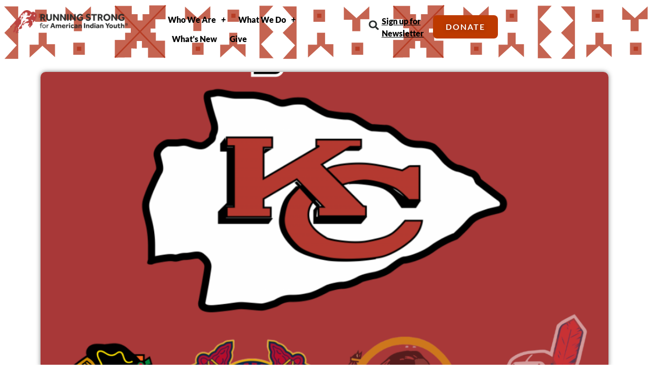

--- FILE ---
content_type: text/html; charset=UTF-8
request_url: https://indianyouth.org/running-strong-and-billy-mills-call-for-kansas-city-football-team-to-drop-native-imagery/
body_size: 17822
content:
<!doctype html>
<html lang="en-US">
<head>
	<meta charset="UTF-8">
	<meta name="viewport" content="width=device-width, initial-scale=1">
	<link rel="profile" href="https://gmpg.org/xfn/11">
	<meta name='robots' content='index, follow, max-image-preview:large, max-snippet:-1, max-video-preview:-1' />
<!-- Google tag (gtag.js) consent mode dataLayer added by Site Kit -->
<script id="google_gtagjs-js-consent-mode-data-layer">
window.dataLayer = window.dataLayer || [];function gtag(){dataLayer.push(arguments);}
gtag('consent', 'default', {"ad_personalization":"denied","ad_storage":"denied","ad_user_data":"denied","analytics_storage":"denied","functionality_storage":"denied","security_storage":"denied","personalization_storage":"denied","region":["AT","BE","BG","CH","CY","CZ","DE","DK","EE","ES","FI","FR","GB","GR","HR","HU","IE","IS","IT","LI","LT","LU","LV","MT","NL","NO","PL","PT","RO","SE","SI","SK"],"wait_for_update":500});
window._googlesitekitConsentCategoryMap = {"statistics":["analytics_storage"],"marketing":["ad_storage","ad_user_data","ad_personalization"],"functional":["functionality_storage","security_storage"],"preferences":["personalization_storage"]};
window._googlesitekitConsents = {"ad_personalization":"denied","ad_storage":"denied","ad_user_data":"denied","analytics_storage":"denied","functionality_storage":"denied","security_storage":"denied","personalization_storage":"denied","region":["AT","BE","BG","CH","CY","CZ","DE","DK","EE","ES","FI","FR","GB","GR","HR","HU","IE","IS","IT","LI","LT","LU","LV","MT","NL","NO","PL","PT","RO","SE","SI","SK"],"wait_for_update":500};
</script>
<!-- End Google tag (gtag.js) consent mode dataLayer added by Site Kit -->

	<!-- This site is optimized with the Yoast SEO plugin v26.6 - https://yoast.com/wordpress/plugins/seo/ -->
	<title>Running Strong and Billy Mills Call for Kansas City Football Team to Drop Native Imagery - Indian Youth</title>
	<meta name="description" content="Running Strong co-founder and spokesperson Billy Mills has long been opposed to sports teams using proud Native Americans as their “mascots.”" />
	<link rel="canonical" href="https://indianyouth.org/running-strong-and-billy-mills-call-for-kansas-city-football-team-to-drop-native-imagery/" />
	<meta property="og:locale" content="en_US" />
	<meta property="og:type" content="article" />
	<meta property="og:title" content="Running Strong and Billy Mills Call for Kansas City Football Team to Drop Native Imagery - Indian Youth" />
	<meta property="og:description" content="Running Strong co-founder and spokesperson Billy Mills has long been opposed to sports teams using proud Native Americans as their “mascots.”" />
	<meta property="og:url" content="https://indianyouth.org/running-strong-and-billy-mills-call-for-kansas-city-football-team-to-drop-native-imagery/" />
	<meta property="og:site_name" content="Indian Youth" />
	<meta property="article:publisher" content="https://www.facebook.com/RunningStrongforAmericanIndianYouth/" />
	<meta property="article:published_time" content="2021-02-09T20:11:51+00:00" />
	<meta property="article:modified_time" content="2021-02-09T22:10:18+00:00" />
	<meta property="og:image" content="https://indianyouth.org/assets/uploads/2021/02/ChangeTheName3.png" />
	<meta property="og:image:width" content="1080" />
	<meta property="og:image:height" content="1080" />
	<meta property="og:image:type" content="image/png" />
	<meta name="author" content="Hanna Hayden" />
	<meta name="twitter:card" content="summary_large_image" />
	<meta name="twitter:label1" content="Written by" />
	<meta name="twitter:data1" content="Hanna Hayden" />
	<meta name="twitter:label2" content="Est. reading time" />
	<meta name="twitter:data2" content="2 minutes" />
	<script type="application/ld+json" class="yoast-schema-graph">{"@context":"https://schema.org","@graph":[{"@type":"Article","@id":"https://indianyouth.org/running-strong-and-billy-mills-call-for-kansas-city-football-team-to-drop-native-imagery/#article","isPartOf":{"@id":"https://indianyouth.org/running-strong-and-billy-mills-call-for-kansas-city-football-team-to-drop-native-imagery/"},"author":{"name":"Hanna Hayden","@id":"https://indianyouth.org/#/schema/person/5d67a6492dff9b13bbc16339f47f3cdf"},"headline":"Running Strong and Billy Mills Call for Kansas City Football Team to Drop Native Imagery","datePublished":"2021-02-09T20:11:51+00:00","dateModified":"2021-02-09T22:10:18+00:00","mainEntityOfPage":{"@id":"https://indianyouth.org/running-strong-and-billy-mills-call-for-kansas-city-football-team-to-drop-native-imagery/"},"wordCount":282,"publisher":{"@id":"https://indianyouth.org/#organization"},"image":{"@id":"https://indianyouth.org/running-strong-and-billy-mills-call-for-kansas-city-football-team-to-drop-native-imagery/#primaryimage"},"thumbnailUrl":"https://indianyouth.org/assets/uploads/2021/02/ChangeTheName3.png","inLanguage":"en-US"},{"@type":"WebPage","@id":"https://indianyouth.org/running-strong-and-billy-mills-call-for-kansas-city-football-team-to-drop-native-imagery/","url":"https://indianyouth.org/running-strong-and-billy-mills-call-for-kansas-city-football-team-to-drop-native-imagery/","name":"Running Strong and Billy Mills Call for Kansas City Football Team to Drop Native Imagery - Indian Youth","isPartOf":{"@id":"https://indianyouth.org/#website"},"primaryImageOfPage":{"@id":"https://indianyouth.org/running-strong-and-billy-mills-call-for-kansas-city-football-team-to-drop-native-imagery/#primaryimage"},"image":{"@id":"https://indianyouth.org/running-strong-and-billy-mills-call-for-kansas-city-football-team-to-drop-native-imagery/#primaryimage"},"thumbnailUrl":"https://indianyouth.org/assets/uploads/2021/02/ChangeTheName3.png","datePublished":"2021-02-09T20:11:51+00:00","dateModified":"2021-02-09T22:10:18+00:00","description":"Running Strong co-founder and spokesperson Billy Mills has long been opposed to sports teams using proud Native Americans as their “mascots.”","breadcrumb":{"@id":"https://indianyouth.org/running-strong-and-billy-mills-call-for-kansas-city-football-team-to-drop-native-imagery/#breadcrumb"},"inLanguage":"en-US","potentialAction":[{"@type":"ReadAction","target":["https://indianyouth.org/running-strong-and-billy-mills-call-for-kansas-city-football-team-to-drop-native-imagery/"]}]},{"@type":"ImageObject","inLanguage":"en-US","@id":"https://indianyouth.org/running-strong-and-billy-mills-call-for-kansas-city-football-team-to-drop-native-imagery/#primaryimage","url":"https://indianyouth.org/assets/uploads/2021/02/ChangeTheName3.png","contentUrl":"https://indianyouth.org/assets/uploads/2021/02/ChangeTheName3.png","width":1080,"height":1080},{"@type":"BreadcrumbList","@id":"https://indianyouth.org/running-strong-and-billy-mills-call-for-kansas-city-football-team-to-drop-native-imagery/#breadcrumb","itemListElement":[{"@type":"ListItem","position":1,"name":"Home","item":"https://indianyouth.org/"},{"@type":"ListItem","position":2,"name":"Running Strong and Billy Mills Call for Kansas City Football Team to Drop Native Imagery"}]},{"@type":"WebSite","@id":"https://indianyouth.org/#website","url":"https://indianyouth.org/","name":"Indian Youth","description":"Running Strong for Indian Youth","publisher":{"@id":"https://indianyouth.org/#organization"},"potentialAction":[{"@type":"SearchAction","target":{"@type":"EntryPoint","urlTemplate":"https://indianyouth.org/?s={search_term_string}"},"query-input":{"@type":"PropertyValueSpecification","valueRequired":true,"valueName":"search_term_string"}}],"inLanguage":"en-US"},{"@type":"Organization","@id":"https://indianyouth.org/#organization","name":"Running Strong for American Indian Youth","url":"https://indianyouth.org/","logo":{"@type":"ImageObject","inLanguage":"en-US","@id":"https://indianyouth.org/#/schema/logo/image/","url":"https://i0.wp.com/indianyouth.org/assets/uploads/2020/11/Running-Strong-for-American-Indian-Youth.jpg?fit=151%2C34&ssl=1","contentUrl":"https://i0.wp.com/indianyouth.org/assets/uploads/2020/11/Running-Strong-for-American-Indian-Youth.jpg?fit=151%2C34&ssl=1","width":151,"height":34,"caption":"Running Strong for American Indian Youth"},"image":{"@id":"https://indianyouth.org/#/schema/logo/image/"},"sameAs":["https://www.facebook.com/RunningStrongforAmericanIndianYouth/","https://www.instagram.com/runstrong4aiy/"]},{"@type":"Person","@id":"https://indianyouth.org/#/schema/person/5d67a6492dff9b13bbc16339f47f3cdf","name":"Hanna Hayden","image":{"@type":"ImageObject","inLanguage":"en-US","@id":"https://indianyouth.org/#/schema/person/image/","url":"https://secure.gravatar.com/avatar/6428f10c9e3ea18a0cf5447ecaa5f643e1601d2016b504d2019be182627b4b7e?s=96&d=mm&r=g","contentUrl":"https://secure.gravatar.com/avatar/6428f10c9e3ea18a0cf5447ecaa5f643e1601d2016b504d2019be182627b4b7e?s=96&d=mm&r=g","caption":"Hanna Hayden"},"url":"https://indianyouth.org/author/hannaindianyouth-org/"}]}</script>
	<!-- / Yoast SEO plugin. -->


<link rel='dns-prefetch' href='//www.googletagmanager.com' />
<link rel="alternate" type="application/rss+xml" title="Indian Youth &raquo; Feed" href="https://indianyouth.org/feed/" />
<link rel="alternate" type="application/rss+xml" title="Indian Youth &raquo; Comments Feed" href="https://indianyouth.org/comments/feed/" />
<link rel="alternate" title="oEmbed (JSON)" type="application/json+oembed" href="https://indianyouth.org/wp-json/oembed/1.0/embed?url=https%3A%2F%2Findianyouth.org%2Frunning-strong-and-billy-mills-call-for-kansas-city-football-team-to-drop-native-imagery%2F" />
<link rel="alternate" title="oEmbed (XML)" type="text/xml+oembed" href="https://indianyouth.org/wp-json/oembed/1.0/embed?url=https%3A%2F%2Findianyouth.org%2Frunning-strong-and-billy-mills-call-for-kansas-city-football-team-to-drop-native-imagery%2F&#038;format=xml" />
<style id='wp-img-auto-sizes-contain-inline-css'>
img:is([sizes=auto i],[sizes^="auto," i]){contain-intrinsic-size:3000px 1500px}
/*# sourceURL=wp-img-auto-sizes-contain-inline-css */
</style>
<style id='wp-emoji-styles-inline-css'>

	img.wp-smiley, img.emoji {
		display: inline !important;
		border: none !important;
		box-shadow: none !important;
		height: 1em !important;
		width: 1em !important;
		margin: 0 0.07em !important;
		vertical-align: -0.1em !important;
		background: none !important;
		padding: 0 !important;
	}
/*# sourceURL=wp-emoji-styles-inline-css */
</style>
<link rel='stylesheet' id='wp-block-library-css' href='https://indianyouth.org/wp-includes/css/dist/block-library/style.min.css?ver=6.9' media='all' />
<style id='global-styles-inline-css'>
:root{--wp--preset--aspect-ratio--square: 1;--wp--preset--aspect-ratio--4-3: 4/3;--wp--preset--aspect-ratio--3-4: 3/4;--wp--preset--aspect-ratio--3-2: 3/2;--wp--preset--aspect-ratio--2-3: 2/3;--wp--preset--aspect-ratio--16-9: 16/9;--wp--preset--aspect-ratio--9-16: 9/16;--wp--preset--color--black: #000000;--wp--preset--color--cyan-bluish-gray: #abb8c3;--wp--preset--color--white: #ffffff;--wp--preset--color--pale-pink: #f78da7;--wp--preset--color--vivid-red: #cf2e2e;--wp--preset--color--luminous-vivid-orange: #ff6900;--wp--preset--color--luminous-vivid-amber: #fcb900;--wp--preset--color--light-green-cyan: #7bdcb5;--wp--preset--color--vivid-green-cyan: #00d084;--wp--preset--color--pale-cyan-blue: #8ed1fc;--wp--preset--color--vivid-cyan-blue: #0693e3;--wp--preset--color--vivid-purple: #9b51e0;--wp--preset--gradient--vivid-cyan-blue-to-vivid-purple: linear-gradient(135deg,rgb(6,147,227) 0%,rgb(155,81,224) 100%);--wp--preset--gradient--light-green-cyan-to-vivid-green-cyan: linear-gradient(135deg,rgb(122,220,180) 0%,rgb(0,208,130) 100%);--wp--preset--gradient--luminous-vivid-amber-to-luminous-vivid-orange: linear-gradient(135deg,rgb(252,185,0) 0%,rgb(255,105,0) 100%);--wp--preset--gradient--luminous-vivid-orange-to-vivid-red: linear-gradient(135deg,rgb(255,105,0) 0%,rgb(207,46,46) 100%);--wp--preset--gradient--very-light-gray-to-cyan-bluish-gray: linear-gradient(135deg,rgb(238,238,238) 0%,rgb(169,184,195) 100%);--wp--preset--gradient--cool-to-warm-spectrum: linear-gradient(135deg,rgb(74,234,220) 0%,rgb(151,120,209) 20%,rgb(207,42,186) 40%,rgb(238,44,130) 60%,rgb(251,105,98) 80%,rgb(254,248,76) 100%);--wp--preset--gradient--blush-light-purple: linear-gradient(135deg,rgb(255,206,236) 0%,rgb(152,150,240) 100%);--wp--preset--gradient--blush-bordeaux: linear-gradient(135deg,rgb(254,205,165) 0%,rgb(254,45,45) 50%,rgb(107,0,62) 100%);--wp--preset--gradient--luminous-dusk: linear-gradient(135deg,rgb(255,203,112) 0%,rgb(199,81,192) 50%,rgb(65,88,208) 100%);--wp--preset--gradient--pale-ocean: linear-gradient(135deg,rgb(255,245,203) 0%,rgb(182,227,212) 50%,rgb(51,167,181) 100%);--wp--preset--gradient--electric-grass: linear-gradient(135deg,rgb(202,248,128) 0%,rgb(113,206,126) 100%);--wp--preset--gradient--midnight: linear-gradient(135deg,rgb(2,3,129) 0%,rgb(40,116,252) 100%);--wp--preset--font-size--small: 13px;--wp--preset--font-size--medium: 20px;--wp--preset--font-size--large: 36px;--wp--preset--font-size--x-large: 42px;--wp--preset--spacing--20: 0.44rem;--wp--preset--spacing--30: 0.67rem;--wp--preset--spacing--40: 1rem;--wp--preset--spacing--50: 1.5rem;--wp--preset--spacing--60: 2.25rem;--wp--preset--spacing--70: 3.38rem;--wp--preset--spacing--80: 5.06rem;--wp--preset--shadow--natural: 6px 6px 9px rgba(0, 0, 0, 0.2);--wp--preset--shadow--deep: 12px 12px 50px rgba(0, 0, 0, 0.4);--wp--preset--shadow--sharp: 6px 6px 0px rgba(0, 0, 0, 0.2);--wp--preset--shadow--outlined: 6px 6px 0px -3px rgb(255, 255, 255), 6px 6px rgb(0, 0, 0);--wp--preset--shadow--crisp: 6px 6px 0px rgb(0, 0, 0);}:root { --wp--style--global--content-size: 800px;--wp--style--global--wide-size: 1200px; }:where(body) { margin: 0; }.wp-site-blocks > .alignleft { float: left; margin-right: 2em; }.wp-site-blocks > .alignright { float: right; margin-left: 2em; }.wp-site-blocks > .aligncenter { justify-content: center; margin-left: auto; margin-right: auto; }:where(.wp-site-blocks) > * { margin-block-start: 24px; margin-block-end: 0; }:where(.wp-site-blocks) > :first-child { margin-block-start: 0; }:where(.wp-site-blocks) > :last-child { margin-block-end: 0; }:root { --wp--style--block-gap: 24px; }:root :where(.is-layout-flow) > :first-child{margin-block-start: 0;}:root :where(.is-layout-flow) > :last-child{margin-block-end: 0;}:root :where(.is-layout-flow) > *{margin-block-start: 24px;margin-block-end: 0;}:root :where(.is-layout-constrained) > :first-child{margin-block-start: 0;}:root :where(.is-layout-constrained) > :last-child{margin-block-end: 0;}:root :where(.is-layout-constrained) > *{margin-block-start: 24px;margin-block-end: 0;}:root :where(.is-layout-flex){gap: 24px;}:root :where(.is-layout-grid){gap: 24px;}.is-layout-flow > .alignleft{float: left;margin-inline-start: 0;margin-inline-end: 2em;}.is-layout-flow > .alignright{float: right;margin-inline-start: 2em;margin-inline-end: 0;}.is-layout-flow > .aligncenter{margin-left: auto !important;margin-right: auto !important;}.is-layout-constrained > .alignleft{float: left;margin-inline-start: 0;margin-inline-end: 2em;}.is-layout-constrained > .alignright{float: right;margin-inline-start: 2em;margin-inline-end: 0;}.is-layout-constrained > .aligncenter{margin-left: auto !important;margin-right: auto !important;}.is-layout-constrained > :where(:not(.alignleft):not(.alignright):not(.alignfull)){max-width: var(--wp--style--global--content-size);margin-left: auto !important;margin-right: auto !important;}.is-layout-constrained > .alignwide{max-width: var(--wp--style--global--wide-size);}body .is-layout-flex{display: flex;}.is-layout-flex{flex-wrap: wrap;align-items: center;}.is-layout-flex > :is(*, div){margin: 0;}body .is-layout-grid{display: grid;}.is-layout-grid > :is(*, div){margin: 0;}body{padding-top: 0px;padding-right: 0px;padding-bottom: 0px;padding-left: 0px;}a:where(:not(.wp-element-button)){text-decoration: underline;}:root :where(.wp-element-button, .wp-block-button__link){background-color: #32373c;border-width: 0;color: #fff;font-family: inherit;font-size: inherit;font-style: inherit;font-weight: inherit;letter-spacing: inherit;line-height: inherit;padding-top: calc(0.667em + 2px);padding-right: calc(1.333em + 2px);padding-bottom: calc(0.667em + 2px);padding-left: calc(1.333em + 2px);text-decoration: none;text-transform: inherit;}.has-black-color{color: var(--wp--preset--color--black) !important;}.has-cyan-bluish-gray-color{color: var(--wp--preset--color--cyan-bluish-gray) !important;}.has-white-color{color: var(--wp--preset--color--white) !important;}.has-pale-pink-color{color: var(--wp--preset--color--pale-pink) !important;}.has-vivid-red-color{color: var(--wp--preset--color--vivid-red) !important;}.has-luminous-vivid-orange-color{color: var(--wp--preset--color--luminous-vivid-orange) !important;}.has-luminous-vivid-amber-color{color: var(--wp--preset--color--luminous-vivid-amber) !important;}.has-light-green-cyan-color{color: var(--wp--preset--color--light-green-cyan) !important;}.has-vivid-green-cyan-color{color: var(--wp--preset--color--vivid-green-cyan) !important;}.has-pale-cyan-blue-color{color: var(--wp--preset--color--pale-cyan-blue) !important;}.has-vivid-cyan-blue-color{color: var(--wp--preset--color--vivid-cyan-blue) !important;}.has-vivid-purple-color{color: var(--wp--preset--color--vivid-purple) !important;}.has-black-background-color{background-color: var(--wp--preset--color--black) !important;}.has-cyan-bluish-gray-background-color{background-color: var(--wp--preset--color--cyan-bluish-gray) !important;}.has-white-background-color{background-color: var(--wp--preset--color--white) !important;}.has-pale-pink-background-color{background-color: var(--wp--preset--color--pale-pink) !important;}.has-vivid-red-background-color{background-color: var(--wp--preset--color--vivid-red) !important;}.has-luminous-vivid-orange-background-color{background-color: var(--wp--preset--color--luminous-vivid-orange) !important;}.has-luminous-vivid-amber-background-color{background-color: var(--wp--preset--color--luminous-vivid-amber) !important;}.has-light-green-cyan-background-color{background-color: var(--wp--preset--color--light-green-cyan) !important;}.has-vivid-green-cyan-background-color{background-color: var(--wp--preset--color--vivid-green-cyan) !important;}.has-pale-cyan-blue-background-color{background-color: var(--wp--preset--color--pale-cyan-blue) !important;}.has-vivid-cyan-blue-background-color{background-color: var(--wp--preset--color--vivid-cyan-blue) !important;}.has-vivid-purple-background-color{background-color: var(--wp--preset--color--vivid-purple) !important;}.has-black-border-color{border-color: var(--wp--preset--color--black) !important;}.has-cyan-bluish-gray-border-color{border-color: var(--wp--preset--color--cyan-bluish-gray) !important;}.has-white-border-color{border-color: var(--wp--preset--color--white) !important;}.has-pale-pink-border-color{border-color: var(--wp--preset--color--pale-pink) !important;}.has-vivid-red-border-color{border-color: var(--wp--preset--color--vivid-red) !important;}.has-luminous-vivid-orange-border-color{border-color: var(--wp--preset--color--luminous-vivid-orange) !important;}.has-luminous-vivid-amber-border-color{border-color: var(--wp--preset--color--luminous-vivid-amber) !important;}.has-light-green-cyan-border-color{border-color: var(--wp--preset--color--light-green-cyan) !important;}.has-vivid-green-cyan-border-color{border-color: var(--wp--preset--color--vivid-green-cyan) !important;}.has-pale-cyan-blue-border-color{border-color: var(--wp--preset--color--pale-cyan-blue) !important;}.has-vivid-cyan-blue-border-color{border-color: var(--wp--preset--color--vivid-cyan-blue) !important;}.has-vivid-purple-border-color{border-color: var(--wp--preset--color--vivid-purple) !important;}.has-vivid-cyan-blue-to-vivid-purple-gradient-background{background: var(--wp--preset--gradient--vivid-cyan-blue-to-vivid-purple) !important;}.has-light-green-cyan-to-vivid-green-cyan-gradient-background{background: var(--wp--preset--gradient--light-green-cyan-to-vivid-green-cyan) !important;}.has-luminous-vivid-amber-to-luminous-vivid-orange-gradient-background{background: var(--wp--preset--gradient--luminous-vivid-amber-to-luminous-vivid-orange) !important;}.has-luminous-vivid-orange-to-vivid-red-gradient-background{background: var(--wp--preset--gradient--luminous-vivid-orange-to-vivid-red) !important;}.has-very-light-gray-to-cyan-bluish-gray-gradient-background{background: var(--wp--preset--gradient--very-light-gray-to-cyan-bluish-gray) !important;}.has-cool-to-warm-spectrum-gradient-background{background: var(--wp--preset--gradient--cool-to-warm-spectrum) !important;}.has-blush-light-purple-gradient-background{background: var(--wp--preset--gradient--blush-light-purple) !important;}.has-blush-bordeaux-gradient-background{background: var(--wp--preset--gradient--blush-bordeaux) !important;}.has-luminous-dusk-gradient-background{background: var(--wp--preset--gradient--luminous-dusk) !important;}.has-pale-ocean-gradient-background{background: var(--wp--preset--gradient--pale-ocean) !important;}.has-electric-grass-gradient-background{background: var(--wp--preset--gradient--electric-grass) !important;}.has-midnight-gradient-background{background: var(--wp--preset--gradient--midnight) !important;}.has-small-font-size{font-size: var(--wp--preset--font-size--small) !important;}.has-medium-font-size{font-size: var(--wp--preset--font-size--medium) !important;}.has-large-font-size{font-size: var(--wp--preset--font-size--large) !important;}.has-x-large-font-size{font-size: var(--wp--preset--font-size--x-large) !important;}
:root :where(.wp-block-pullquote){font-size: 1.5em;line-height: 1.6;}
/*# sourceURL=global-styles-inline-css */
</style>
<link rel='stylesheet' id='hello-elementor-css' href='https://indianyouth.org/assets/themes/hello-elementor/assets/css/reset.css?ver=3.4.5' media='all' />
<link rel='stylesheet' id='hello-elementor-theme-style-css' href='https://indianyouth.org/assets/themes/hello-elementor/assets/css/theme.css?ver=3.4.5' media='all' />
<link rel='stylesheet' id='hello-elementor-header-footer-css' href='https://indianyouth.org/assets/themes/hello-elementor/assets/css/header-footer.css?ver=3.4.5' media='all' />
<link rel='stylesheet' id='elementor-frontend-css' href='https://indianyouth.org/assets/plugins/elementor/assets/css/frontend.min.css?ver=3.34.0' media='all' />
<link rel='stylesheet' id='elementor-post-1802-css' href='https://indianyouth.org/assets/uploads/elementor/css/post-1802.css?ver=1766426598' media='all' />
<link rel='stylesheet' id='widget-image-css' href='https://indianyouth.org/assets/plugins/elementor/assets/css/widget-image.min.css?ver=3.34.0' media='all' />
<link rel='stylesheet' id='widget-nav-menu-css' href='https://indianyouth.org/assets/plugins/elementor-pro/assets/css/widget-nav-menu.min.css?ver=3.34.0' media='all' />
<link rel='stylesheet' id='widget-search-form-css' href='https://indianyouth.org/assets/plugins/elementor-pro/assets/css/widget-search-form.min.css?ver=3.34.0' media='all' />
<link rel='stylesheet' id='widget-heading-css' href='https://indianyouth.org/assets/plugins/elementor/assets/css/widget-heading.min.css?ver=3.34.0' media='all' />
<link rel='stylesheet' id='widget-spacer-css' href='https://indianyouth.org/assets/plugins/elementor/assets/css/widget-spacer.min.css?ver=3.34.0' media='all' />
<link rel='stylesheet' id='widget-icon-list-css' href='https://indianyouth.org/assets/plugins/elementor/assets/css/widget-icon-list.min.css?ver=3.34.0' media='all' />
<link rel='stylesheet' id='widget-social-icons-css' href='https://indianyouth.org/assets/plugins/elementor/assets/css/widget-social-icons.min.css?ver=3.34.0' media='all' />
<link rel='stylesheet' id='e-apple-webkit-css' href='https://indianyouth.org/assets/plugins/elementor/assets/css/conditionals/apple-webkit.min.css?ver=3.34.0' media='all' />
<link rel='stylesheet' id='widget-post-info-css' href='https://indianyouth.org/assets/plugins/elementor-pro/assets/css/widget-post-info.min.css?ver=3.34.0' media='all' />
<link rel='stylesheet' id='widget-posts-css' href='https://indianyouth.org/assets/plugins/elementor-pro/assets/css/widget-posts.min.css?ver=3.34.0' media='all' />
<link rel='stylesheet' id='widget-divider-css' href='https://indianyouth.org/assets/plugins/elementor/assets/css/widget-divider.min.css?ver=3.34.0' media='all' />
<link rel='stylesheet' id='elementor-post-297-css' href='https://indianyouth.org/assets/uploads/elementor/css/post-297.css?ver=1766426599' media='all' />
<link rel='stylesheet' id='elementor-post-321-css' href='https://indianyouth.org/assets/uploads/elementor/css/post-321.css?ver=1766426599' media='all' />
<link rel='stylesheet' id='elementor-post-403-css' href='https://indianyouth.org/assets/uploads/elementor/css/post-403.css?ver=1766426616' media='all' />
<link rel='stylesheet' id='elementor-gf-local-lato-css' href='https://indianyouth.org/assets/uploads/elementor/google-fonts/css/lato.css?ver=1742234478' media='all' />
<link rel='stylesheet' id='elementor-gf-local-poppins-css' href='https://indianyouth.org/assets/uploads/elementor/google-fonts/css/poppins.css?ver=1742234480' media='all' />
<script src="https://indianyouth.org/wp-includes/js/jquery/jquery.min.js?ver=3.7.1" id="jquery-core-js"></script>
<script src="https://indianyouth.org/wp-includes/js/jquery/jquery-migrate.min.js?ver=3.4.1" id="jquery-migrate-js"></script>

<!-- Google tag (gtag.js) snippet added by Site Kit -->
<!-- Google Analytics snippet added by Site Kit -->
<script src="https://www.googletagmanager.com/gtag/js?id=GT-NFX36QR" id="google_gtagjs-js" async></script>
<script id="google_gtagjs-js-after">
window.dataLayer = window.dataLayer || [];function gtag(){dataLayer.push(arguments);}
gtag("set","linker",{"domains":["indianyouth.org"]});
gtag("js", new Date());
gtag("set", "developer_id.dZTNiMT", true);
gtag("config", "GT-NFX36QR", {"googlesitekit_post_type":"post","googlesitekit_post_date":"20210209","googlesitekit_post_categories":"Uncategorized"});
//# sourceURL=google_gtagjs-js-after
</script>
<link rel="https://api.w.org/" href="https://indianyouth.org/wp-json/" /><link rel="alternate" title="JSON" type="application/json" href="https://indianyouth.org/wp-json/wp/v2/posts/4688" /><link rel="EditURI" type="application/rsd+xml" title="RSD" href="https://indianyouth.org/xmlrpc.php?rsd" />
<meta name="generator" content="WordPress 6.9" />
<link rel='shortlink' href='https://indianyouth.org/?p=4688' />
<meta name="generator" content="Site Kit by Google 1.168.0" />		<script type="text/javascript">
				(function(c,l,a,r,i,t,y){
					c[a]=c[a]||function(){(c[a].q=c[a].q||[]).push(arguments)};t=l.createElement(r);t.async=1;
					t.src="https://www.clarity.ms/tag/"+i+"?ref=wordpress";y=l.getElementsByTagName(r)[0];y.parentNode.insertBefore(t,y);
				})(window, document, "clarity", "script", "snksod50dv");
		</script>
		<meta name="generator" content="Elementor 3.34.0; features: e_font_icon_svg, additional_custom_breakpoints; settings: css_print_method-external, google_font-enabled, font_display-auto">
<!-- Google Tag Manager -->
<script>(function(w,d,s,l,i){w[l]=w[l]||[];w[l].push({'gtm.start':
new Date().getTime(),event:'gtm.js'});var f=d.getElementsByTagName(s)[0],
j=d.createElement(s),dl=l!='dataLayer'?'&l='+l:'';j.async=true;j.src=
'https://www.googletagmanager.com/gtm.js?id='+i+dl;f.parentNode.insertBefore(j,f);
})(window,document,'script','dataLayer','GTM-M8L7BSX');</script>
<!-- End Google Tag Manager -->
<!-- Fundraise Up: the new standard for online giving -->
<script>(function(w,d,s,n,a){if(!w[n]){var l='call,catch,on,once,set,then,track,openCheckout'
.split(','),i,o=function(n){return'function'==typeof n?o.l.push([arguments])&&o
:function(){return o.l.push([n,arguments])&&o}},t=d.getElementsByTagName(s)[0],
j=d.createElement(s);j.async=!0;j.src='https://cdn.fundraiseup.com/widget/'+a+'';
t.parentNode.insertBefore(j,t);o.s=Date.now();o.v=5;o.h=w.location.href;o.l=[];
for(i=0;i<8;i++)o[l[i]]=o(l[i]);w[n]=o}
})(window,document,'script','FundraiseUp','ATFXBJDN');</script>
<!-- End Fundraise Up -->
			<style>
				.e-con.e-parent:nth-of-type(n+4):not(.e-lazyloaded):not(.e-no-lazyload),
				.e-con.e-parent:nth-of-type(n+4):not(.e-lazyloaded):not(.e-no-lazyload) * {
					background-image: none !important;
				}
				@media screen and (max-height: 1024px) {
					.e-con.e-parent:nth-of-type(n+3):not(.e-lazyloaded):not(.e-no-lazyload),
					.e-con.e-parent:nth-of-type(n+3):not(.e-lazyloaded):not(.e-no-lazyload) * {
						background-image: none !important;
					}
				}
				@media screen and (max-height: 640px) {
					.e-con.e-parent:nth-of-type(n+2):not(.e-lazyloaded):not(.e-no-lazyload),
					.e-con.e-parent:nth-of-type(n+2):not(.e-lazyloaded):not(.e-no-lazyload) * {
						background-image: none !important;
					}
				}
			</style>
			
<!-- Google Tag Manager snippet added by Site Kit -->
<script>
			( function( w, d, s, l, i ) {
				w[l] = w[l] || [];
				w[l].push( {'gtm.start': new Date().getTime(), event: 'gtm.js'} );
				var f = d.getElementsByTagName( s )[0],
					j = d.createElement( s ), dl = l != 'dataLayer' ? '&l=' + l : '';
				j.async = true;
				j.src = 'https://www.googletagmanager.com/gtm.js?id=' + i + dl;
				f.parentNode.insertBefore( j, f );
			} )( window, document, 'script', 'dataLayer', 'GTM-KH5P52ZW' );
			
</script>

<!-- End Google Tag Manager snippet added by Site Kit -->
<link rel="icon" href="https://indianyouth.org/assets/uploads/2019/11/cropped-RunningStrongLogo_SMALL-32x32.png" sizes="32x32" />
<link rel="icon" href="https://indianyouth.org/assets/uploads/2019/11/cropped-RunningStrongLogo_SMALL-192x192.png" sizes="192x192" />
<link rel="apple-touch-icon" href="https://indianyouth.org/assets/uploads/2019/11/cropped-RunningStrongLogo_SMALL-180x180.png" />
<meta name="msapplication-TileImage" content="https://indianyouth.org/assets/uploads/2019/11/cropped-RunningStrongLogo_SMALL-270x270.png" />
		<style id="wp-custom-css">
			.elementor-container.elementor-column-gap-default {
    max-width: 1140px;
}		</style>
		</head>
<body class="wp-singular post-template-default single single-post postid-4688 single-format-standard wp-custom-logo wp-embed-responsive wp-theme-hello-elementor hello-elementor-default elementor-default elementor-kit-1802 elementor-page-403">

		<!-- Google Tag Manager (noscript) snippet added by Site Kit -->
		<noscript>
			<iframe src="https://www.googletagmanager.com/ns.html?id=GTM-KH5P52ZW" height="0" width="0" style="display:none;visibility:hidden"></iframe>
		</noscript>
		<!-- End Google Tag Manager (noscript) snippet added by Site Kit -->
		
<a class="skip-link screen-reader-text" href="#content">Skip to content</a>

		<header data-elementor-type="header" data-elementor-id="297" class="elementor elementor-297 elementor-location-header" data-elementor-post-type="elementor_library">
			<div class="elementor-element elementor-element-97fe84e e-con-full elementor-hidden-desktop elementor-hidden-tablet elementor-hidden-mobile e-flex e-con e-parent" data-id="97fe84e" data-element_type="container" data-settings="{&quot;background_background&quot;:&quot;classic&quot;}">
		<div class="elementor-element elementor-element-9802846 e-con-full e-flex e-con e-child" data-id="9802846" data-element_type="container">
				<div class="elementor-element elementor-element-b0b64b7 elementor-widget elementor-widget-theme-site-logo elementor-widget-image" data-id="b0b64b7" data-element_type="widget" data-widget_type="theme-site-logo.default">
											<a href="https://indianyouth.org">
			<img width="495" height="99" src="https://indianyouth.org/assets/uploads/2019/11/RunningStrong-Logo-e1680643201186.png" class="attachment-full size-full wp-image-306" alt="Running Strong for American Indian Youth logo" srcset="https://indianyouth.org/assets/uploads/2019/11/RunningStrong-Logo-e1680643201186.png 495w, https://indianyouth.org/assets/uploads/2019/11/RunningStrong-Logo-e1680643201186-336x67.png 336w" sizes="(max-width: 495px) 100vw, 495px" />				</a>
											</div>
				</div>
		<div class="elementor-element elementor-element-471308d e-con-full e-flex e-con e-child" data-id="471308d" data-element_type="container">
				<div class="elementor-element elementor-element-d5075e4 elementor-nav-menu__align-start elementor-nav-menu--stretch elementor-nav-menu--dropdown-mobile elementor-widget__width-initial elementor-nav-menu__text-align-center elementor-nav-menu--toggle elementor-nav-menu--burger elementor-widget elementor-widget-nav-menu" data-id="d5075e4" data-element_type="widget" data-settings="{&quot;full_width&quot;:&quot;stretch&quot;,&quot;submenu_icon&quot;:{&quot;value&quot;:&quot;&lt;i aria-hidden=\&quot;true\&quot; class=\&quot;fas e-plus-icon\&quot;&gt;&lt;\/i&gt;&quot;,&quot;library&quot;:&quot;&quot;},&quot;layout&quot;:&quot;horizontal&quot;,&quot;toggle&quot;:&quot;burger&quot;}" data-widget_type="nav-menu.default">
								<nav aria-label="Menu" class="elementor-nav-menu--main elementor-nav-menu__container elementor-nav-menu--layout-horizontal e--pointer-underline e--animation-fade">
				<ul id="menu-1-d5075e4" class="elementor-nav-menu"><li class="menu-item menu-item-type-custom menu-item-object-custom menu-item-has-children menu-item-1008"><a class="elementor-item">Who We Are</a>
<ul class="sub-menu elementor-nav-menu--dropdown">
	<li class="menu-item menu-item-type-post_type menu-item-object-page menu-item-199"><a href="https://indianyouth.org/who-we-are/billy-mills/" class="elementor-sub-item">About Billy Mills</a></li>
	<li class="menu-item menu-item-type-post_type menu-item-object-page menu-item-200"><a href="https://indianyouth.org/who-we-are/leadership-staff/" class="elementor-sub-item">Leadership &amp; Staff</a></li>
	<li class="menu-item menu-item-type-post_type menu-item-object-page menu-item-1830"><a href="https://indianyouth.org/institutional-donors/" class="elementor-sub-item">Institutional Donors</a></li>
	<li class="menu-item menu-item-type-custom menu-item-object-custom menu-item-has-children menu-item-23105"><a class="elementor-sub-item">Resources</a>
	<ul class="sub-menu elementor-nav-menu--dropdown">
		<li class="menu-item menu-item-type-post_type menu-item-object-page menu-item-23089"><a href="https://indianyouth.org/annual-reports/" class="elementor-sub-item">Annual Reports</a></li>
		<li class="menu-item menu-item-type-post_type menu-item-object-page menu-item-201"><a href="https://indianyouth.org/who-we-are/financials-transparency/" class="elementor-sub-item">Financials</a></li>
		<li class="menu-item menu-item-type-post_type menu-item-object-page menu-item-3792"><a href="https://indianyouth.org/native-american-history-culture/" class="elementor-sub-item">Native American History &amp; Culture</a></li>
		<li class="menu-item menu-item-type-post_type menu-item-object-page menu-item-20745"><a href="https://indianyouth.org/i-am-on-native-land/" class="elementor-sub-item">I am on Native Land</a></li>
		<li class="menu-item menu-item-type-custom menu-item-object-custom menu-item-2184"><a href="https://www.foxsox.com/fox-river-x-run-strong" class="elementor-sub-item">RunStrong by Fox River Mills</a></li>
		<li class="menu-item menu-item-type-post_type menu-item-object-page menu-item-23088"><a href="https://indianyouth.org/billy-mills-lesson-plans/" class="elementor-sub-item">Billy Mills Lesson Plans​</a></li>
		<li class="menu-item menu-item-type-post_type menu-item-object-page menu-item-2701"><a href="https://indianyouth.org/road-to-tokyo/" class="elementor-sub-item">Road To Tokyo</a></li>
	</ul>
</li>
</ul>
</li>
<li class="menu-item menu-item-type-custom menu-item-object-custom menu-item-has-children menu-item-1009"><a href="/what-we-do/" class="elementor-item">What We Do</a>
<ul class="sub-menu elementor-nav-menu--dropdown">
	<li class="menu-item menu-item-type-post_type menu-item-object-page menu-item-5750"><a href="https://indianyouth.org/what-we-do/our-programs/environmental-justice/" class="elementor-sub-item">Clean Water &#038; Environmental Justice</a></li>
	<li class="menu-item menu-item-type-post_type menu-item-object-page menu-item-5061"><a href="https://indianyouth.org/what-we-do/our-programs/food-sovereignty/" class="elementor-sub-item">Food Sovereignty &#038; Security</a></li>
	<li class="menu-item menu-item-type-post_type menu-item-object-page menu-item-25764"><a href="https://indianyouth.org/education/" class="elementor-sub-item">Education</a></li>
	<li class="menu-item menu-item-type-post_type menu-item-object-page menu-item-5175"><a href="https://indianyouth.org/what-we-do/our-programs/culture-language/" class="elementor-sub-item">Culture &#038; Language</a></li>
	<li class="menu-item menu-item-type-post_type menu-item-object-page menu-item-5066"><a href="https://indianyouth.org/what-we-do/our-programs/youth-development/" class="elementor-sub-item">Youth Development</a></li>
	<li class="menu-item menu-item-type-post_type menu-item-object-page menu-item-5063"><a href="https://indianyouth.org/what-we-do/our-programs/winter-warmth/" class="elementor-sub-item">Winter Warmth</a></li>
	<li class="menu-item menu-item-type-post_type menu-item-object-page menu-item-25789"><a href="https://indianyouth.org/health-wellness/" class="elementor-sub-item">Health &#038; Wellness</a></li>
	<li class="menu-item menu-item-type-post_type menu-item-object-page menu-item-25709"><a href="https://indianyouth.org/microenterprise-development/" class="elementor-sub-item">Microenterprise Development</a></li>
	<li class="menu-item menu-item-type-post_type menu-item-object-page menu-item-9406"><a href="https://indianyouth.org/intertribal-creatives-2/" class="elementor-sub-item">Intertribal Creatives</a></li>
</ul>
</li>
<li class="menu-item menu-item-type-custom menu-item-object-custom menu-item-2215"><a href="http://indianyouth.org/whats-new/latest-news/" class="elementor-item">What&#8217;s New</a></li>
<li class="menu-item menu-item-type-post_type menu-item-object-page menu-item-12123"><a href="https://indianyouth.org/give/" class="elementor-item">Give</a></li>
</ul>			</nav>
					<div class="elementor-menu-toggle" role="button" tabindex="0" aria-label="Menu Toggle" aria-expanded="false">
			<svg aria-hidden="true" role="presentation" class="elementor-menu-toggle__icon--open e-font-icon-svg e-eicon-menu-bar" viewBox="0 0 1000 1000" xmlns="http://www.w3.org/2000/svg"><path d="M104 333H896C929 333 958 304 958 271S929 208 896 208H104C71 208 42 237 42 271S71 333 104 333ZM104 583H896C929 583 958 554 958 521S929 458 896 458H104C71 458 42 487 42 521S71 583 104 583ZM104 833H896C929 833 958 804 958 771S929 708 896 708H104C71 708 42 737 42 771S71 833 104 833Z"></path></svg><svg aria-hidden="true" role="presentation" class="elementor-menu-toggle__icon--close e-font-icon-svg e-eicon-close" viewBox="0 0 1000 1000" xmlns="http://www.w3.org/2000/svg"><path d="M742 167L500 408 258 167C246 154 233 150 217 150 196 150 179 158 167 167 154 179 150 196 150 212 150 229 154 242 171 254L408 500 167 742C138 771 138 800 167 829 196 858 225 858 254 829L496 587 738 829C750 842 767 846 783 846 800 846 817 842 829 829 842 817 846 804 846 783 846 767 842 750 829 737L588 500 833 258C863 229 863 200 833 171 804 137 775 137 742 167Z"></path></svg>		</div>
					<nav class="elementor-nav-menu--dropdown elementor-nav-menu__container" aria-hidden="true">
				<ul id="menu-2-d5075e4" class="elementor-nav-menu"><li class="menu-item menu-item-type-custom menu-item-object-custom menu-item-has-children menu-item-1008"><a class="elementor-item" tabindex="-1">Who We Are</a>
<ul class="sub-menu elementor-nav-menu--dropdown">
	<li class="menu-item menu-item-type-post_type menu-item-object-page menu-item-199"><a href="https://indianyouth.org/who-we-are/billy-mills/" class="elementor-sub-item" tabindex="-1">About Billy Mills</a></li>
	<li class="menu-item menu-item-type-post_type menu-item-object-page menu-item-200"><a href="https://indianyouth.org/who-we-are/leadership-staff/" class="elementor-sub-item" tabindex="-1">Leadership &amp; Staff</a></li>
	<li class="menu-item menu-item-type-post_type menu-item-object-page menu-item-1830"><a href="https://indianyouth.org/institutional-donors/" class="elementor-sub-item" tabindex="-1">Institutional Donors</a></li>
	<li class="menu-item menu-item-type-custom menu-item-object-custom menu-item-has-children menu-item-23105"><a class="elementor-sub-item" tabindex="-1">Resources</a>
	<ul class="sub-menu elementor-nav-menu--dropdown">
		<li class="menu-item menu-item-type-post_type menu-item-object-page menu-item-23089"><a href="https://indianyouth.org/annual-reports/" class="elementor-sub-item" tabindex="-1">Annual Reports</a></li>
		<li class="menu-item menu-item-type-post_type menu-item-object-page menu-item-201"><a href="https://indianyouth.org/who-we-are/financials-transparency/" class="elementor-sub-item" tabindex="-1">Financials</a></li>
		<li class="menu-item menu-item-type-post_type menu-item-object-page menu-item-3792"><a href="https://indianyouth.org/native-american-history-culture/" class="elementor-sub-item" tabindex="-1">Native American History &amp; Culture</a></li>
		<li class="menu-item menu-item-type-post_type menu-item-object-page menu-item-20745"><a href="https://indianyouth.org/i-am-on-native-land/" class="elementor-sub-item" tabindex="-1">I am on Native Land</a></li>
		<li class="menu-item menu-item-type-custom menu-item-object-custom menu-item-2184"><a href="https://www.foxsox.com/fox-river-x-run-strong" class="elementor-sub-item" tabindex="-1">RunStrong by Fox River Mills</a></li>
		<li class="menu-item menu-item-type-post_type menu-item-object-page menu-item-23088"><a href="https://indianyouth.org/billy-mills-lesson-plans/" class="elementor-sub-item" tabindex="-1">Billy Mills Lesson Plans​</a></li>
		<li class="menu-item menu-item-type-post_type menu-item-object-page menu-item-2701"><a href="https://indianyouth.org/road-to-tokyo/" class="elementor-sub-item" tabindex="-1">Road To Tokyo</a></li>
	</ul>
</li>
</ul>
</li>
<li class="menu-item menu-item-type-custom menu-item-object-custom menu-item-has-children menu-item-1009"><a href="/what-we-do/" class="elementor-item" tabindex="-1">What We Do</a>
<ul class="sub-menu elementor-nav-menu--dropdown">
	<li class="menu-item menu-item-type-post_type menu-item-object-page menu-item-5750"><a href="https://indianyouth.org/what-we-do/our-programs/environmental-justice/" class="elementor-sub-item" tabindex="-1">Clean Water &#038; Environmental Justice</a></li>
	<li class="menu-item menu-item-type-post_type menu-item-object-page menu-item-5061"><a href="https://indianyouth.org/what-we-do/our-programs/food-sovereignty/" class="elementor-sub-item" tabindex="-1">Food Sovereignty &#038; Security</a></li>
	<li class="menu-item menu-item-type-post_type menu-item-object-page menu-item-25764"><a href="https://indianyouth.org/education/" class="elementor-sub-item" tabindex="-1">Education</a></li>
	<li class="menu-item menu-item-type-post_type menu-item-object-page menu-item-5175"><a href="https://indianyouth.org/what-we-do/our-programs/culture-language/" class="elementor-sub-item" tabindex="-1">Culture &#038; Language</a></li>
	<li class="menu-item menu-item-type-post_type menu-item-object-page menu-item-5066"><a href="https://indianyouth.org/what-we-do/our-programs/youth-development/" class="elementor-sub-item" tabindex="-1">Youth Development</a></li>
	<li class="menu-item menu-item-type-post_type menu-item-object-page menu-item-5063"><a href="https://indianyouth.org/what-we-do/our-programs/winter-warmth/" class="elementor-sub-item" tabindex="-1">Winter Warmth</a></li>
	<li class="menu-item menu-item-type-post_type menu-item-object-page menu-item-25789"><a href="https://indianyouth.org/health-wellness/" class="elementor-sub-item" tabindex="-1">Health &#038; Wellness</a></li>
	<li class="menu-item menu-item-type-post_type menu-item-object-page menu-item-25709"><a href="https://indianyouth.org/microenterprise-development/" class="elementor-sub-item" tabindex="-1">Microenterprise Development</a></li>
	<li class="menu-item menu-item-type-post_type menu-item-object-page menu-item-9406"><a href="https://indianyouth.org/intertribal-creatives-2/" class="elementor-sub-item" tabindex="-1">Intertribal Creatives</a></li>
</ul>
</li>
<li class="menu-item menu-item-type-custom menu-item-object-custom menu-item-2215"><a href="http://indianyouth.org/whats-new/latest-news/" class="elementor-item" tabindex="-1">What&#8217;s New</a></li>
<li class="menu-item menu-item-type-post_type menu-item-object-page menu-item-12123"><a href="https://indianyouth.org/give/" class="elementor-item" tabindex="-1">Give</a></li>
</ul>			</nav>
						</div>
				</div>
		<div class="elementor-element elementor-element-c74c68a e-con-full e-grid e-con e-child" data-id="c74c68a" data-element_type="container">
		<div class="elementor-element elementor-element-45590df e-con-full e-flex e-con e-child" data-id="45590df" data-element_type="container">
				<div class="elementor-element elementor-element-d6c6b49 elementor-search-form--skin-full_screen header-search elementor-widget elementor-widget-search-form" data-id="d6c6b49" data-element_type="widget" data-settings="{&quot;skin&quot;:&quot;full_screen&quot;}" data-widget_type="search-form.default">
							<search role="search">
			<form class="elementor-search-form" action="https://indianyouth.org" method="get">
												<div class="elementor-search-form__toggle" role="button" tabindex="0" aria-label="Search">
					<div class="e-font-icon-svg-container"><svg aria-hidden="true" class="e-font-icon-svg e-fas-search" viewBox="0 0 512 512" xmlns="http://www.w3.org/2000/svg"><path d="M505 442.7L405.3 343c-4.5-4.5-10.6-7-17-7H372c27.6-35.3 44-79.7 44-128C416 93.1 322.9 0 208 0S0 93.1 0 208s93.1 208 208 208c48.3 0 92.7-16.4 128-44v16.3c0 6.4 2.5 12.5 7 17l99.7 99.7c9.4 9.4 24.6 9.4 33.9 0l28.3-28.3c9.4-9.4 9.4-24.6.1-34zM208 336c-70.7 0-128-57.2-128-128 0-70.7 57.2-128 128-128 70.7 0 128 57.2 128 128 0 70.7-57.2 128-128 128z"></path></svg></div>				</div>
								<div class="elementor-search-form__container">
					<label class="elementor-screen-only" for="elementor-search-form-d6c6b49">Search</label>

					
					<input id="elementor-search-form-d6c6b49" placeholder="Search..." class="elementor-search-form__input" type="search" name="s" value="">
					
					
										<div class="dialog-lightbox-close-button dialog-close-button" role="button" tabindex="0" aria-label="Close this search box.">
						<svg aria-hidden="true" class="e-font-icon-svg e-eicon-close" viewBox="0 0 1000 1000" xmlns="http://www.w3.org/2000/svg"><path d="M742 167L500 408 258 167C246 154 233 150 217 150 196 150 179 158 167 167 154 179 150 196 150 212 150 229 154 242 171 254L408 500 167 742C138 771 138 800 167 829 196 858 225 858 254 829L496 587 738 829C750 842 767 846 783 846 800 846 817 842 829 829 842 817 846 804 846 783 846 767 842 750 829 737L588 500 833 258C863 229 863 200 833 171 804 137 775 137 742 167Z"></path></svg>					</div>
									</div>
			</form>
		</search>
						</div>
				</div>
		<div class="elementor-element elementor-element-45029cb e-con-full e-flex e-con e-child" data-id="45029cb" data-element_type="container">
				<div class="elementor-element elementor-element-02ff8f2 elementor-widget elementor-widget-text-editor" data-id="02ff8f2" data-element_type="widget" data-widget_type="text-editor.default">
									<p><span style="color: #000000;"><a style="color: #000000;" href="https://www3.thedatabank.com/dpg/475/personal2.asp?formid=signupRS" target="_blank" rel="noopener"><strong>Sign up for Newsletter</strong></a></span></p>								</div>
				</div>
		<div class="elementor-element elementor-element-8163d3e e-con-full e-flex e-con e-child" data-id="8163d3e" data-element_type="container">
				<div class="elementor-element elementor-element-973b35a elementor-widget elementor-widget-button" data-id="973b35a" data-element_type="widget" data-widget_type="button.default">
										<a class="elementor-button elementor-button-link elementor-size-xl" href="https://indianyouth.donorsupport.co/-/XTSVGXXZ" target="_blank">
						<span class="elementor-button-content-wrapper">
									<span class="elementor-button-text">Donate</span>
					</span>
					</a>
								</div>
				</div>
				</div>
				</div>
		<div class="elementor-element elementor-element-6c2a65f e-con-full e-flex e-con e-parent" data-id="6c2a65f" data-element_type="container" data-settings="{&quot;background_background&quot;:&quot;classic&quot;}">
		<div class="elementor-element elementor-element-c266194 e-con-full e-flex e-con e-child" data-id="c266194" data-element_type="container">
		<div class="elementor-element elementor-element-548ec35 e-con-full e-flex e-con e-child" data-id="548ec35" data-element_type="container">
				<div class="elementor-element elementor-element-010a175 elementor-widget elementor-widget-theme-site-logo elementor-widget-image" data-id="010a175" data-element_type="widget" data-widget_type="theme-site-logo.default">
											<a href="https://indianyouth.org">
			<img width="495" height="99" src="https://indianyouth.org/assets/uploads/2019/11/RunningStrong-Logo-e1680643201186.png" class="attachment-full size-full wp-image-306" alt="Running Strong for American Indian Youth logo" srcset="https://indianyouth.org/assets/uploads/2019/11/RunningStrong-Logo-e1680643201186.png 495w, https://indianyouth.org/assets/uploads/2019/11/RunningStrong-Logo-e1680643201186-336x67.png 336w" sizes="(max-width: 495px) 100vw, 495px" />				</a>
											</div>
				</div>
		<div class="elementor-element elementor-element-996da6b e-con-full e-flex e-con e-child" data-id="996da6b" data-element_type="container">
				<div class="elementor-element elementor-element-1cc3c30 elementor-nav-menu__align-start elementor-nav-menu--stretch elementor-nav-menu--dropdown-mobile elementor-widget__width-initial elementor-nav-menu__text-align-aside elementor-nav-menu--toggle elementor-nav-menu--burger elementor-widget elementor-widget-nav-menu" data-id="1cc3c30" data-element_type="widget" data-settings="{&quot;full_width&quot;:&quot;stretch&quot;,&quot;submenu_icon&quot;:{&quot;value&quot;:&quot;&lt;i aria-hidden=\&quot;true\&quot; class=\&quot;fas e-plus-icon\&quot;&gt;&lt;\/i&gt;&quot;,&quot;library&quot;:&quot;&quot;},&quot;layout&quot;:&quot;horizontal&quot;,&quot;toggle&quot;:&quot;burger&quot;}" data-widget_type="nav-menu.default">
								<nav aria-label="Menu" class="elementor-nav-menu--main elementor-nav-menu__container elementor-nav-menu--layout-horizontal e--pointer-underline e--animation-fade">
				<ul id="menu-1-1cc3c30" class="elementor-nav-menu"><li class="menu-item menu-item-type-custom menu-item-object-custom menu-item-has-children menu-item-1008"><a class="elementor-item">Who We Are</a>
<ul class="sub-menu elementor-nav-menu--dropdown">
	<li class="menu-item menu-item-type-post_type menu-item-object-page menu-item-199"><a href="https://indianyouth.org/who-we-are/billy-mills/" class="elementor-sub-item">About Billy Mills</a></li>
	<li class="menu-item menu-item-type-post_type menu-item-object-page menu-item-200"><a href="https://indianyouth.org/who-we-are/leadership-staff/" class="elementor-sub-item">Leadership &amp; Staff</a></li>
	<li class="menu-item menu-item-type-post_type menu-item-object-page menu-item-1830"><a href="https://indianyouth.org/institutional-donors/" class="elementor-sub-item">Institutional Donors</a></li>
	<li class="menu-item menu-item-type-custom menu-item-object-custom menu-item-has-children menu-item-23105"><a class="elementor-sub-item">Resources</a>
	<ul class="sub-menu elementor-nav-menu--dropdown">
		<li class="menu-item menu-item-type-post_type menu-item-object-page menu-item-23089"><a href="https://indianyouth.org/annual-reports/" class="elementor-sub-item">Annual Reports</a></li>
		<li class="menu-item menu-item-type-post_type menu-item-object-page menu-item-201"><a href="https://indianyouth.org/who-we-are/financials-transparency/" class="elementor-sub-item">Financials</a></li>
		<li class="menu-item menu-item-type-post_type menu-item-object-page menu-item-3792"><a href="https://indianyouth.org/native-american-history-culture/" class="elementor-sub-item">Native American History &amp; Culture</a></li>
		<li class="menu-item menu-item-type-post_type menu-item-object-page menu-item-20745"><a href="https://indianyouth.org/i-am-on-native-land/" class="elementor-sub-item">I am on Native Land</a></li>
		<li class="menu-item menu-item-type-custom menu-item-object-custom menu-item-2184"><a href="https://www.foxsox.com/fox-river-x-run-strong" class="elementor-sub-item">RunStrong by Fox River Mills</a></li>
		<li class="menu-item menu-item-type-post_type menu-item-object-page menu-item-23088"><a href="https://indianyouth.org/billy-mills-lesson-plans/" class="elementor-sub-item">Billy Mills Lesson Plans​</a></li>
		<li class="menu-item menu-item-type-post_type menu-item-object-page menu-item-2701"><a href="https://indianyouth.org/road-to-tokyo/" class="elementor-sub-item">Road To Tokyo</a></li>
	</ul>
</li>
</ul>
</li>
<li class="menu-item menu-item-type-custom menu-item-object-custom menu-item-has-children menu-item-1009"><a href="/what-we-do/" class="elementor-item">What We Do</a>
<ul class="sub-menu elementor-nav-menu--dropdown">
	<li class="menu-item menu-item-type-post_type menu-item-object-page menu-item-5750"><a href="https://indianyouth.org/what-we-do/our-programs/environmental-justice/" class="elementor-sub-item">Clean Water &#038; Environmental Justice</a></li>
	<li class="menu-item menu-item-type-post_type menu-item-object-page menu-item-5061"><a href="https://indianyouth.org/what-we-do/our-programs/food-sovereignty/" class="elementor-sub-item">Food Sovereignty &#038; Security</a></li>
	<li class="menu-item menu-item-type-post_type menu-item-object-page menu-item-25764"><a href="https://indianyouth.org/education/" class="elementor-sub-item">Education</a></li>
	<li class="menu-item menu-item-type-post_type menu-item-object-page menu-item-5175"><a href="https://indianyouth.org/what-we-do/our-programs/culture-language/" class="elementor-sub-item">Culture &#038; Language</a></li>
	<li class="menu-item menu-item-type-post_type menu-item-object-page menu-item-5066"><a href="https://indianyouth.org/what-we-do/our-programs/youth-development/" class="elementor-sub-item">Youth Development</a></li>
	<li class="menu-item menu-item-type-post_type menu-item-object-page menu-item-5063"><a href="https://indianyouth.org/what-we-do/our-programs/winter-warmth/" class="elementor-sub-item">Winter Warmth</a></li>
	<li class="menu-item menu-item-type-post_type menu-item-object-page menu-item-25789"><a href="https://indianyouth.org/health-wellness/" class="elementor-sub-item">Health &#038; Wellness</a></li>
	<li class="menu-item menu-item-type-post_type menu-item-object-page menu-item-25709"><a href="https://indianyouth.org/microenterprise-development/" class="elementor-sub-item">Microenterprise Development</a></li>
	<li class="menu-item menu-item-type-post_type menu-item-object-page menu-item-9406"><a href="https://indianyouth.org/intertribal-creatives-2/" class="elementor-sub-item">Intertribal Creatives</a></li>
</ul>
</li>
<li class="menu-item menu-item-type-custom menu-item-object-custom menu-item-2215"><a href="http://indianyouth.org/whats-new/latest-news/" class="elementor-item">What&#8217;s New</a></li>
<li class="menu-item menu-item-type-post_type menu-item-object-page menu-item-12123"><a href="https://indianyouth.org/give/" class="elementor-item">Give</a></li>
</ul>			</nav>
					<div class="elementor-menu-toggle" role="button" tabindex="0" aria-label="Menu Toggle" aria-expanded="false">
			<svg aria-hidden="true" role="presentation" class="elementor-menu-toggle__icon--open e-font-icon-svg e-eicon-menu-bar" viewBox="0 0 1000 1000" xmlns="http://www.w3.org/2000/svg"><path d="M104 333H896C929 333 958 304 958 271S929 208 896 208H104C71 208 42 237 42 271S71 333 104 333ZM104 583H896C929 583 958 554 958 521S929 458 896 458H104C71 458 42 487 42 521S71 583 104 583ZM104 833H896C929 833 958 804 958 771S929 708 896 708H104C71 708 42 737 42 771S71 833 104 833Z"></path></svg><svg aria-hidden="true" role="presentation" class="elementor-menu-toggle__icon--close e-font-icon-svg e-eicon-close" viewBox="0 0 1000 1000" xmlns="http://www.w3.org/2000/svg"><path d="M742 167L500 408 258 167C246 154 233 150 217 150 196 150 179 158 167 167 154 179 150 196 150 212 150 229 154 242 171 254L408 500 167 742C138 771 138 800 167 829 196 858 225 858 254 829L496 587 738 829C750 842 767 846 783 846 800 846 817 842 829 829 842 817 846 804 846 783 846 767 842 750 829 737L588 500 833 258C863 229 863 200 833 171 804 137 775 137 742 167Z"></path></svg>		</div>
					<nav class="elementor-nav-menu--dropdown elementor-nav-menu__container" aria-hidden="true">
				<ul id="menu-2-1cc3c30" class="elementor-nav-menu"><li class="menu-item menu-item-type-custom menu-item-object-custom menu-item-has-children menu-item-1008"><a class="elementor-item" tabindex="-1">Who We Are</a>
<ul class="sub-menu elementor-nav-menu--dropdown">
	<li class="menu-item menu-item-type-post_type menu-item-object-page menu-item-199"><a href="https://indianyouth.org/who-we-are/billy-mills/" class="elementor-sub-item" tabindex="-1">About Billy Mills</a></li>
	<li class="menu-item menu-item-type-post_type menu-item-object-page menu-item-200"><a href="https://indianyouth.org/who-we-are/leadership-staff/" class="elementor-sub-item" tabindex="-1">Leadership &amp; Staff</a></li>
	<li class="menu-item menu-item-type-post_type menu-item-object-page menu-item-1830"><a href="https://indianyouth.org/institutional-donors/" class="elementor-sub-item" tabindex="-1">Institutional Donors</a></li>
	<li class="menu-item menu-item-type-custom menu-item-object-custom menu-item-has-children menu-item-23105"><a class="elementor-sub-item" tabindex="-1">Resources</a>
	<ul class="sub-menu elementor-nav-menu--dropdown">
		<li class="menu-item menu-item-type-post_type menu-item-object-page menu-item-23089"><a href="https://indianyouth.org/annual-reports/" class="elementor-sub-item" tabindex="-1">Annual Reports</a></li>
		<li class="menu-item menu-item-type-post_type menu-item-object-page menu-item-201"><a href="https://indianyouth.org/who-we-are/financials-transparency/" class="elementor-sub-item" tabindex="-1">Financials</a></li>
		<li class="menu-item menu-item-type-post_type menu-item-object-page menu-item-3792"><a href="https://indianyouth.org/native-american-history-culture/" class="elementor-sub-item" tabindex="-1">Native American History &amp; Culture</a></li>
		<li class="menu-item menu-item-type-post_type menu-item-object-page menu-item-20745"><a href="https://indianyouth.org/i-am-on-native-land/" class="elementor-sub-item" tabindex="-1">I am on Native Land</a></li>
		<li class="menu-item menu-item-type-custom menu-item-object-custom menu-item-2184"><a href="https://www.foxsox.com/fox-river-x-run-strong" class="elementor-sub-item" tabindex="-1">RunStrong by Fox River Mills</a></li>
		<li class="menu-item menu-item-type-post_type menu-item-object-page menu-item-23088"><a href="https://indianyouth.org/billy-mills-lesson-plans/" class="elementor-sub-item" tabindex="-1">Billy Mills Lesson Plans​</a></li>
		<li class="menu-item menu-item-type-post_type menu-item-object-page menu-item-2701"><a href="https://indianyouth.org/road-to-tokyo/" class="elementor-sub-item" tabindex="-1">Road To Tokyo</a></li>
	</ul>
</li>
</ul>
</li>
<li class="menu-item menu-item-type-custom menu-item-object-custom menu-item-has-children menu-item-1009"><a href="/what-we-do/" class="elementor-item" tabindex="-1">What We Do</a>
<ul class="sub-menu elementor-nav-menu--dropdown">
	<li class="menu-item menu-item-type-post_type menu-item-object-page menu-item-5750"><a href="https://indianyouth.org/what-we-do/our-programs/environmental-justice/" class="elementor-sub-item" tabindex="-1">Clean Water &#038; Environmental Justice</a></li>
	<li class="menu-item menu-item-type-post_type menu-item-object-page menu-item-5061"><a href="https://indianyouth.org/what-we-do/our-programs/food-sovereignty/" class="elementor-sub-item" tabindex="-1">Food Sovereignty &#038; Security</a></li>
	<li class="menu-item menu-item-type-post_type menu-item-object-page menu-item-25764"><a href="https://indianyouth.org/education/" class="elementor-sub-item" tabindex="-1">Education</a></li>
	<li class="menu-item menu-item-type-post_type menu-item-object-page menu-item-5175"><a href="https://indianyouth.org/what-we-do/our-programs/culture-language/" class="elementor-sub-item" tabindex="-1">Culture &#038; Language</a></li>
	<li class="menu-item menu-item-type-post_type menu-item-object-page menu-item-5066"><a href="https://indianyouth.org/what-we-do/our-programs/youth-development/" class="elementor-sub-item" tabindex="-1">Youth Development</a></li>
	<li class="menu-item menu-item-type-post_type menu-item-object-page menu-item-5063"><a href="https://indianyouth.org/what-we-do/our-programs/winter-warmth/" class="elementor-sub-item" tabindex="-1">Winter Warmth</a></li>
	<li class="menu-item menu-item-type-post_type menu-item-object-page menu-item-25789"><a href="https://indianyouth.org/health-wellness/" class="elementor-sub-item" tabindex="-1">Health &#038; Wellness</a></li>
	<li class="menu-item menu-item-type-post_type menu-item-object-page menu-item-25709"><a href="https://indianyouth.org/microenterprise-development/" class="elementor-sub-item" tabindex="-1">Microenterprise Development</a></li>
	<li class="menu-item menu-item-type-post_type menu-item-object-page menu-item-9406"><a href="https://indianyouth.org/intertribal-creatives-2/" class="elementor-sub-item" tabindex="-1">Intertribal Creatives</a></li>
</ul>
</li>
<li class="menu-item menu-item-type-custom menu-item-object-custom menu-item-2215"><a href="http://indianyouth.org/whats-new/latest-news/" class="elementor-item" tabindex="-1">What&#8217;s New</a></li>
<li class="menu-item menu-item-type-post_type menu-item-object-page menu-item-12123"><a href="https://indianyouth.org/give/" class="elementor-item" tabindex="-1">Give</a></li>
</ul>			</nav>
						</div>
				</div>
		<div class="elementor-element elementor-element-5ebef3b e-con-full e-flex e-con e-child" data-id="5ebef3b" data-element_type="container">
		<div class="elementor-element elementor-element-6d79805 e-con-full e-flex e-con e-child" data-id="6d79805" data-element_type="container">
				<div class="elementor-element elementor-element-afbd1b3 elementor-search-form--skin-full_screen header-search elementor-widget elementor-widget-search-form" data-id="afbd1b3" data-element_type="widget" data-settings="{&quot;skin&quot;:&quot;full_screen&quot;}" data-widget_type="search-form.default">
							<search role="search">
			<form class="elementor-search-form" action="https://indianyouth.org" method="get">
												<div class="elementor-search-form__toggle" role="button" tabindex="0" aria-label="Search">
					<div class="e-font-icon-svg-container"><svg aria-hidden="true" class="e-font-icon-svg e-fas-search" viewBox="0 0 512 512" xmlns="http://www.w3.org/2000/svg"><path d="M505 442.7L405.3 343c-4.5-4.5-10.6-7-17-7H372c27.6-35.3 44-79.7 44-128C416 93.1 322.9 0 208 0S0 93.1 0 208s93.1 208 208 208c48.3 0 92.7-16.4 128-44v16.3c0 6.4 2.5 12.5 7 17l99.7 99.7c9.4 9.4 24.6 9.4 33.9 0l28.3-28.3c9.4-9.4 9.4-24.6.1-34zM208 336c-70.7 0-128-57.2-128-128 0-70.7 57.2-128 128-128 70.7 0 128 57.2 128 128 0 70.7-57.2 128-128 128z"></path></svg></div>				</div>
								<div class="elementor-search-form__container">
					<label class="elementor-screen-only" for="elementor-search-form-afbd1b3">Search</label>

					
					<input id="elementor-search-form-afbd1b3" placeholder="Search..." class="elementor-search-form__input" type="search" name="s" value="">
					
					
										<div class="dialog-lightbox-close-button dialog-close-button" role="button" tabindex="0" aria-label="Close this search box.">
						<svg aria-hidden="true" class="e-font-icon-svg e-eicon-close" viewBox="0 0 1000 1000" xmlns="http://www.w3.org/2000/svg"><path d="M742 167L500 408 258 167C246 154 233 150 217 150 196 150 179 158 167 167 154 179 150 196 150 212 150 229 154 242 171 254L408 500 167 742C138 771 138 800 167 829 196 858 225 858 254 829L496 587 738 829C750 842 767 846 783 846 800 846 817 842 829 829 842 817 846 804 846 783 846 767 842 750 829 737L588 500 833 258C863 229 863 200 833 171 804 137 775 137 742 167Z"></path></svg>					</div>
									</div>
			</form>
		</search>
						</div>
				</div>
		<div class="elementor-element elementor-element-fb36327 e-con-full elementor-hidden-tablet elementor-hidden-mobile e-flex e-con e-child" data-id="fb36327" data-element_type="container">
				<div class="elementor-element elementor-element-5a69b01 elementor-widget elementor-widget-text-editor" data-id="5a69b01" data-element_type="widget" data-widget_type="text-editor.default">
									<p><span style="color: #000000;"><a style="color: #000000;" href="https://www3.thedatabank.com/dpg/475/personal2.asp?formid=signupRS" target="_blank" rel="noopener"><strong>Sign up for Newsletter</strong></a></span></p>								</div>
				</div>
		<div class="elementor-element elementor-element-99dd6a7 e-con-full elementor-hidden-tablet elementor-hidden-mobile e-flex e-con e-child" data-id="99dd6a7" data-element_type="container">
				<div class="elementor-element elementor-element-7466796 elementor-widget elementor-widget-button" data-id="7466796" data-element_type="widget" data-widget_type="button.default">
										<a class="elementor-button elementor-button-link elementor-size-xl" href="https://indianyouth.donorsupport.co/-/XTSVGXXZ" target="_blank">
						<span class="elementor-button-content-wrapper">
									<span class="elementor-button-text">Donate</span>
					</span>
					</a>
								</div>
				</div>
				</div>
				</div>
				</div>
				</header>
				<div data-elementor-type="single" data-elementor-id="403" class="elementor elementor-403 elementor-location-single post-4688 post type-post status-publish format-standard has-post-thumbnail hentry category-uncategorized" data-elementor-post-type="elementor_library">
			<div class="elementor-element elementor-element-ec05bb9 e-flex e-con-boxed e-con e-parent" data-id="ec05bb9" data-element_type="container">
					<div class="e-con-inner">
		<div class="elementor-element elementor-element-f969cea e-flex e-con-boxed e-con e-child" data-id="f969cea" data-element_type="container">
					<div class="e-con-inner">
				<div class="elementor-element elementor-element-6f56a6f elementor-widget elementor-widget-theme-post-featured-image elementor-widget-image" data-id="6f56a6f" data-element_type="widget" data-widget_type="theme-post-featured-image.default">
															<img src="https://indianyouth.org/assets/uploads/elementor/thumbs/ChangeTheName3-q0kmc9znk6mk2tysprvm23m70ioloc5toxrhyaf43s.png" title="Change The Name3" alt="Change The Name3" loading="lazy" />															</div>
					</div>
				</div>
					</div>
				</div>
		<div class="elementor-element elementor-element-0956ae2 e-flex e-con-boxed e-con e-parent" data-id="0956ae2" data-element_type="container">
					<div class="e-con-inner">
		<div class="elementor-element elementor-element-04076fb e-con-full e-flex e-con e-child" data-id="04076fb" data-element_type="container">
				<div class="elementor-element elementor-element-66325ed elementor-widget elementor-widget-theme-post-title elementor-page-title elementor-widget-heading" data-id="66325ed" data-element_type="widget" data-widget_type="theme-post-title.default">
					<h1 class="elementor-heading-title elementor-size-default">Running Strong and Billy Mills Call for Kansas City Football Team to Drop Native Imagery</h1>				</div>
				<div class="elementor-element elementor-element-fe83617 elementor-widget elementor-widget-post-info" data-id="fe83617" data-element_type="widget" data-widget_type="post-info.default">
							<ul class="elementor-inline-items elementor-icon-list-items elementor-post-info">
								<li class="elementor-icon-list-item elementor-repeater-item-1270ba9 elementor-inline-item" itemprop="datePublished">
										<span class="elementor-icon-list-icon">
								<svg aria-hidden="true" class="e-font-icon-svg e-fas-calendar" viewBox="0 0 448 512" xmlns="http://www.w3.org/2000/svg"><path d="M12 192h424c6.6 0 12 5.4 12 12v260c0 26.5-21.5 48-48 48H48c-26.5 0-48-21.5-48-48V204c0-6.6 5.4-12 12-12zm436-44v-36c0-26.5-21.5-48-48-48h-48V12c0-6.6-5.4-12-12-12h-40c-6.6 0-12 5.4-12 12v52H160V12c0-6.6-5.4-12-12-12h-40c-6.6 0-12 5.4-12 12v52H48C21.5 64 0 85.5 0 112v36c0 6.6 5.4 12 12 12h424c6.6 0 12-5.4 12-12z"></path></svg>							</span>
									<span class="elementor-icon-list-text elementor-post-info__item elementor-post-info__item--type-date">
										<time>February 9, 2021</time>					</span>
								</li>
				</ul>
						</div>
				<div class="elementor-element elementor-element-115492e elementor-widget elementor-widget-theme-post-content" data-id="115492e" data-element_type="widget" data-widget_type="theme-post-content.default">
					<p>Running Strong for American Indian Youth® co-founder and national spokesperson Billy Mills (Oglala Lakota) has long been opposed to sports teams using proud Native Americans as their “mascots.”</p>
<p>“It’s time to change,” Billy told <a href="https://www.indianz.com/News/2013/11/11/ict-interviews-olympian-billy.asp">Indianz.com</a> earlier this decade on the topic. “It’s time for America to move on.</p>
<p>“It’s time for those individuals and those teams who think they’re honoring us to recognize that we bring honor to ourselves and our tribal nations.</p>
<p>“In honoring our tribal nations, we bring honor to America.”</p>
<p>While there have been some successes in the years that have followed — most notably last year when the<a href="https://nativenewsonline.net/currents/washington-nfl-team-officially-retires-racist-name-after-87-years"> Washington Football Team finally retired its offensive name</a> — which Billy described as “among the most vulgar for us.”</p>
<p>Now, the time is long past for other sports teams — the Kansas City football team to name but one — to rid themselves of similar derogatory names.</p>
<p>In December, The New York Times reported that the <a href="https://www.nytimes.com/2020/12/14/sports/baseball/cleveland-name-change.html#:~:text=The%20team%20will%20choose%20a,in%20a%20statement%20on%20Monday.">Cleveland baseball team will drop its team name</a> stating, “The decision comes amid a wider push for sports teams to stop using Native American names and imagery as team names and mascots” after years of protest from fans and Native American groups and is “moving away from a moniker that has long been criticized as racist.”</p>
<p>As progress is being made, we will not rest until ALL Native American team names are put to rest at long last.</p>
<p>And as <a href="https://www.redlakenationnews.com/story/2020/07/14/sports/olympic-icon-billy-mills-comments-on-washington-dc-football-team-announcing-name-change/90590.html">Billy commented</a> following the announcement that the Washington Football Team finally rid itself of its racist team name — “It’s never too late to do the right thing.”</p>
				</div>
				<div class="elementor-element elementor-element-4299409 elementor-widget elementor-widget-html" data-id="4299409" data-element_type="widget" data-widget_type="html.default">
					<p style="font-size: .95em; text-decoration: underline;"><a href="/whats-new/latest-news/">← Back to Latest News</a></p>				</div>
				</div>
					</div>
				</div>
		<div class="elementor-element elementor-element-cee433f e-flex e-con-boxed e-con e-parent" data-id="cee433f" data-element_type="container" data-settings="{&quot;background_background&quot;:&quot;classic&quot;}">
					<div class="e-con-inner">
				<div class="elementor-element elementor-element-3cc2a9a elementor-widget elementor-widget-heading" data-id="3cc2a9a" data-element_type="widget" data-widget_type="heading.default">
					<h2 class="elementor-heading-title elementor-size-default">Related Posts</h2>				</div>
				<div class="elementor-element elementor-element-70e1ae8 elementor-widget-divider--view-line elementor-widget elementor-widget-divider" data-id="70e1ae8" data-element_type="widget" data-widget_type="divider.default">
							<div class="elementor-divider">
			<span class="elementor-divider-separator">
						</span>
		</div>
						</div>
					</div>
				</div>
				</div>
				<footer data-elementor-type="footer" data-elementor-id="321" class="elementor elementor-321 elementor-location-footer" data-elementor-post-type="elementor_library">
			<div class="elementor-element elementor-element-655b3b2 e-flex e-con-boxed e-con e-parent" data-id="655b3b2" data-element_type="container" data-settings="{&quot;background_background&quot;:&quot;classic&quot;}">
					<div class="e-con-inner">
		<div class="elementor-element elementor-element-55202f0 e-flex e-con-boxed e-con e-child" data-id="55202f0" data-element_type="container">
					<div class="e-con-inner">
		<div class="elementor-element elementor-element-fbc5dc3 e-con-full e-flex e-con e-child" data-id="fbc5dc3" data-element_type="container">
				<div class="elementor-element elementor-element-fde53ca elementor-widget elementor-widget-theme-site-logo elementor-widget-image" data-id="fde53ca" data-element_type="widget" data-widget_type="theme-site-logo.default">
											<a href="https://indianyouth.org">
			<img width="495" height="99" src="https://indianyouth.org/assets/uploads/2019/11/RunningStrong-Logo-e1680643201186.png" class="attachment-full size-full wp-image-306" alt="Running Strong for American Indian Youth logo" srcset="https://indianyouth.org/assets/uploads/2019/11/RunningStrong-Logo-e1680643201186.png 495w, https://indianyouth.org/assets/uploads/2019/11/RunningStrong-Logo-e1680643201186-336x67.png 336w" sizes="(max-width: 495px) 100vw, 495px" />				</a>
											</div>
				</div>
		<div class="elementor-element elementor-element-1776f62 e-con-full e-flex e-con e-child" data-id="1776f62" data-element_type="container">
				<div class="elementor-element elementor-element-daac5e6 elementor-widget elementor-widget-heading" data-id="daac5e6" data-element_type="widget" data-widget_type="heading.default">
					<h3 class="elementor-heading-title elementor-size-default">Help American Indian Youth by Donating Today!</h3>				</div>
				<div class="elementor-element elementor-element-58e9d72 elementor-widget elementor-widget-spacer" data-id="58e9d72" data-element_type="widget" data-widget_type="spacer.default">
							<div class="elementor-spacer">
			<div class="elementor-spacer-inner"></div>
		</div>
						</div>
				<div class="elementor-element elementor-element-1aa3953 elementor-align-center elementor-widget elementor-widget-button" data-id="1aa3953" data-element_type="widget" data-widget_type="button.default">
										<a class="elementor-button elementor-button-link elementor-size-lg" href="https://indianyouth.donorsupport.co/-/XTSVGXXZ">
						<span class="elementor-button-content-wrapper">
						<span class="elementor-button-icon">
				<svg aria-hidden="true" class="e-font-icon-svg e-fas-heart" viewBox="0 0 512 512" xmlns="http://www.w3.org/2000/svg"><path d="M462.3 62.6C407.5 15.9 326 24.3 275.7 76.2L256 96.5l-19.7-20.3C186.1 24.3 104.5 15.9 49.7 62.6c-62.8 53.6-66.1 149.8-9.9 207.9l193.5 199.8c12.5 12.9 32.8 12.9 45.3 0l193.5-199.8c56.3-58.1 53-154.3-9.8-207.9z"></path></svg>			</span>
									<span class="elementor-button-text">Donate</span>
					</span>
					</a>
								</div>
				</div>
					</div>
				</div>
					</div>
				</div>
		<div class="elementor-element elementor-element-476dbf6 e-flex e-con-boxed e-con e-parent" data-id="476dbf6" data-element_type="container">
					<div class="e-con-inner">
		<div class="elementor-element elementor-element-6e00cee e-con-full e-flex e-con e-child" data-id="6e00cee" data-element_type="container">
		<div class="elementor-element elementor-element-b809151 e-con-full e-flex e-con e-child" data-id="b809151" data-element_type="container">
				<div class="elementor-element elementor-element-091959b elementor-widget elementor-widget-image" data-id="091959b" data-element_type="widget" data-widget_type="image.default">
																<a href="https://give.org/charity-reviews/national/Human-Services/Christian-Relief-Services-Charities-in-Alexandria-va-1621" target="_blank">
							<img width="183" height="226" src="https://indianyouth.org/assets/uploads/2022/05/row-1-column-1-e1760560132420.png" class="attachment-large size-large wp-image-9372" alt="BBB accredited charity logo" />								</a>
															</div>
				</div>
		<div class="elementor-element elementor-element-b38d3c0 e-con-full e-flex e-con e-child" data-id="b38d3c0" data-element_type="container">
				<div class="elementor-element elementor-element-0aa8696 elementor-widget elementor-widget-image" data-id="0aa8696" data-element_type="widget" data-widget_type="image.default">
																<a href="https://www.guidestar.org/profile/54-1594578" target="_blank">
							<img width="211" height="214" src="https://indianyouth.org/assets/uploads/2022/05/row-1-column-2-e1760560073999.png" class="attachment-large size-large wp-image-9373" alt="Guidestart Platinum Transparency logo" />								</a>
															</div>
				</div>
		<div class="elementor-element elementor-element-b1c8401 e-con-full e-flex e-con e-child" data-id="b1c8401" data-element_type="container">
				<div class="elementor-element elementor-element-5d575fc elementor-widget elementor-widget-image" data-id="5d575fc" data-element_type="widget" data-widget_type="image.default">
																<a href="https://www.best-charities.org/find/charitypage.php?ein=54-1594578" target="_blank">
							<img loading="lazy" width="226" height="88" src="https://indianyouth.org/assets/uploads/2022/05/row-1-column-3-e1760560211961.png" class="attachment-full size-full wp-image-9368" alt="America&#039;s Best Charities logo" />								</a>
															</div>
				</div>
		<div class="elementor-element elementor-element-1ad001e e-con-full e-flex e-con e-child" data-id="1ad001e" data-element_type="container">
				<div class="elementor-element elementor-element-b0da87e elementor-widget elementor-widget-image" data-id="b0da87e" data-element_type="widget" data-widget_type="image.default">
															<img loading="lazy" width="212" height="209" src="https://indianyouth.org/assets/uploads/2022/05/row-1-column-4-e1760560159482.png" class="attachment-large size-large wp-image-9369" alt="America&#039;s Best Charities Accreditation logo" />															</div>
				</div>
		<div class="elementor-element elementor-element-1f5b1b6 e-con-full e-flex e-con e-child" data-id="1f5b1b6" data-element_type="container">
				<div class="elementor-element elementor-element-f8920aa elementor-widget elementor-widget-image" data-id="f8920aa" data-element_type="widget" data-widget_type="image.default">
															<img loading="lazy" width="209" height="165" src="https://indianyouth.org/assets/uploads/2022/05/row-1-column-5-e1760560248758.png" class="attachment-large size-large wp-image-9370" alt="Commonwealth of Virginia Campaign logo" />															</div>
				</div>
		<div class="elementor-element elementor-element-567aad6 e-con-full e-flex e-con e-child" data-id="567aad6" data-element_type="container">
				<div class="elementor-element elementor-element-f26c80b elementor-widget elementor-widget-image" data-id="f26c80b" data-element_type="widget" data-widget_type="image.default">
																<a href="https://indianyouth.org/the-combined-federal-campaign-cfc/" target="_blank">
							<img loading="lazy" width="219" height="172" src="https://indianyouth.org/assets/uploads/2022/05/row-1-column-6-e1760560273296.png" class="attachment-large size-large wp-image-9371" alt="The Combined Federal Campaign logo" />								</a>
															</div>
				</div>
		<div class="elementor-element elementor-element-547a2be e-con-full e-flex e-con e-child" data-id="547a2be" data-element_type="container">
				<div class="elementor-element elementor-element-c1c088c elementor-widget elementor-widget-image" data-id="c1c088c" data-element_type="widget" data-widget_type="image.default">
																<a href="https://indianyouth.org/the-combined-federal-campaign-cfc/" target="_blank">
							<img loading="lazy" width="376" height="308" src="https://indianyouth.org/assets/uploads/2019/11/Compliance-Shield-R-2480x2480-1-300x300-1-e1760560322217.png" class="attachment-large size-large wp-image-12205" alt="Charity State Registration Verified logo" srcset="https://indianyouth.org/assets/uploads/2019/11/Compliance-Shield-R-2480x2480-1-300x300-1-e1760560322217.png 376w, https://indianyouth.org/assets/uploads/2019/11/Compliance-Shield-R-2480x2480-1-300x300-1-e1760560322217-336x275.png 336w" sizes="(max-width: 376px) 100vw, 376px" />								</a>
															</div>
				</div>
				</div>
					</div>
				</div>
		<div class="elementor-element elementor-element-da69958 e-con-full e-flex e-con e-parent" data-id="da69958" data-element_type="container">
				</div>
		<div class="elementor-element elementor-element-1a63606 e-flex e-con-boxed e-con e-parent" data-id="1a63606" data-element_type="container">
					<div class="e-con-inner">
				<div class="elementor-element elementor-element-e776a1f elementor-align-right elementor-fixed elementor-hidden-desktop elementor-hidden-tablet elementor-hidden-mobile elementor-widget elementor-widget-button" data-id="e776a1f" data-element_type="widget" data-settings="{&quot;_position&quot;:&quot;fixed&quot;}" data-widget_type="button.default">
										<a class="elementor-button elementor-button-link elementor-size-lg" href="https://runningstrong.harnessapp.com/wv2/donate">
						<span class="elementor-button-content-wrapper">
									<span class="elementor-button-text">Donate</span>
					</span>
					</a>
								</div>
					</div>
				</div>
		<div class="elementor-element elementor-element-7a4fbb5 e-flex e-con-boxed e-con e-parent" data-id="7a4fbb5" data-element_type="container" data-settings="{&quot;background_background&quot;:&quot;classic&quot;}">
					<div class="e-con-inner">
		<div class="elementor-element elementor-element-30aa914 e-con-full e-flex e-con e-child" data-id="30aa914" data-element_type="container">
				<div class="elementor-element elementor-element-7ed49c6 elementor-widget elementor-widget-heading" data-id="7ed49c6" data-element_type="widget" data-widget_type="heading.default">
					<h2 class="elementor-heading-title elementor-size-default">Contact us</h2>				</div>
				<div class="elementor-element elementor-element-be9a1de elementor-widget elementor-widget-text-editor" data-id="be9a1de" data-element_type="widget" data-widget_type="text-editor.default">
									<p class="weight-400 weight-500"><span style="color: #000000;">500 N Street #24</span></p><p><span style="color: #000000;">Sacramento, CA 95814</span></p><p><span style="color: #000000;"><a style="color: #000000;" href="tel:(703) 317-9881">(703) 317-9881</a> | Fax: (703) 659-6231</span></p><p style="text-align: left;"><span style="color: #000000;"><a style="color: #000000;" href="mailto:info@indianyouth.org">info@indianyouth.org</a></span></p>								</div>
				</div>
		<div class="elementor-element elementor-element-82dc268 e-con-full e-flex e-con e-child" data-id="82dc268" data-element_type="container">
				<div class="elementor-element elementor-element-7ae0c88 elementor-widget elementor-widget-heading" data-id="7ae0c88" data-element_type="widget" data-widget_type="heading.default">
					<h2 class="elementor-heading-title elementor-size-default">Menu</h2>				</div>
				<div class="elementor-element elementor-element-10a623d elementor-align-start elementor-icon-list--layout-traditional elementor-list-item-link-full_width elementor-widget elementor-widget-icon-list" data-id="10a623d" data-element_type="widget" data-widget_type="icon-list.default">
							<ul class="elementor-icon-list-items">
							<li class="elementor-icon-list-item">
											<a href="https://indianyouth.org/who-we-are/billy-mills/">

												<span class="elementor-icon-list-icon">
							<svg aria-hidden="true" class="e-font-icon-svg e-fas-angle-right" viewBox="0 0 256 512" xmlns="http://www.w3.org/2000/svg"><path d="M224.3 273l-136 136c-9.4 9.4-24.6 9.4-33.9 0l-22.6-22.6c-9.4-9.4-9.4-24.6 0-33.9l96.4-96.4-96.4-96.4c-9.4-9.4-9.4-24.6 0-33.9L54.3 103c9.4-9.4 24.6-9.4 33.9 0l136 136c9.5 9.4 9.5 24.6.1 34z"></path></svg>						</span>
										<span class="elementor-icon-list-text">Who We Are</span>
											</a>
									</li>
								<li class="elementor-icon-list-item">
											<a href="https://indianyouth.org/what-we-do/">

												<span class="elementor-icon-list-icon">
							<svg aria-hidden="true" class="e-font-icon-svg e-fas-angle-right" viewBox="0 0 256 512" xmlns="http://www.w3.org/2000/svg"><path d="M224.3 273l-136 136c-9.4 9.4-24.6 9.4-33.9 0l-22.6-22.6c-9.4-9.4-9.4-24.6 0-33.9l96.4-96.4-96.4-96.4c-9.4-9.4-9.4-24.6 0-33.9L54.3 103c9.4-9.4 24.6-9.4 33.9 0l136 136c9.5 9.4 9.5 24.6.1 34z"></path></svg>						</span>
										<span class="elementor-icon-list-text">What We Do</span>
											</a>
									</li>
								<li class="elementor-icon-list-item">
											<a href="https://indianyouth.org/give/">

												<span class="elementor-icon-list-icon">
							<svg aria-hidden="true" class="e-font-icon-svg e-fas-angle-right" viewBox="0 0 256 512" xmlns="http://www.w3.org/2000/svg"><path d="M224.3 273l-136 136c-9.4 9.4-24.6 9.4-33.9 0l-22.6-22.6c-9.4-9.4-9.4-24.6 0-33.9l96.4-96.4-96.4-96.4c-9.4-9.4-9.4-24.6 0-33.9L54.3 103c9.4-9.4 24.6-9.4 33.9 0l136 136c9.5 9.4 9.5 24.6.1 34z"></path></svg>						</span>
										<span class="elementor-icon-list-text">Give</span>
											</a>
									</li>
								<li class="elementor-icon-list-item">
											<a href="https://indianyouth.org/privacy-policy/">

												<span class="elementor-icon-list-icon">
							<svg aria-hidden="true" class="e-font-icon-svg e-fas-angle-right" viewBox="0 0 256 512" xmlns="http://www.w3.org/2000/svg"><path d="M224.3 273l-136 136c-9.4 9.4-24.6 9.4-33.9 0l-22.6-22.6c-9.4-9.4-9.4-24.6 0-33.9l96.4-96.4-96.4-96.4c-9.4-9.4-9.4-24.6 0-33.9L54.3 103c9.4-9.4 24.6-9.4 33.9 0l136 136c9.5 9.4 9.5 24.6.1 34z"></path></svg>						</span>
										<span class="elementor-icon-list-text">Privacy Policy</span>
											</a>
									</li>
						</ul>
						</div>
				</div>
		<div class="elementor-element elementor-element-6641e34 e-con-full e-flex e-con e-child" data-id="6641e34" data-element_type="container">
				<div class="elementor-element elementor-element-77fef68 elementor-widget elementor-widget-heading" data-id="77fef68" data-element_type="widget" data-widget_type="heading.default">
					<h2 class="elementor-heading-title elementor-size-default">Follow us</h2>				</div>
				<div class="elementor-element elementor-element-0b52f23 e-grid-align-mobile-left e-grid-align-tablet-left e-grid-align-left elementor-shape-circle elementor-grid-0 elementor-widget elementor-widget-social-icons" data-id="0b52f23" data-element_type="widget" data-widget_type="social-icons.default">
							<div class="elementor-social-icons-wrapper elementor-grid" role="list">
							<span class="elementor-grid-item" role="listitem">
					<a class="elementor-icon elementor-social-icon elementor-social-icon-facebook-f elementor-repeater-item-0267196" href="https://www.facebook.com/RunningStrongforAmericanIndianYouth/" target="_blank">
						<span class="elementor-screen-only">Facebook-f</span>
						<svg aria-hidden="true" class="e-font-icon-svg e-fab-facebook-f" viewBox="0 0 320 512" xmlns="http://www.w3.org/2000/svg"><path d="M279.14 288l14.22-92.66h-88.91v-60.13c0-25.35 12.42-50.06 52.24-50.06h40.42V6.26S260.43 0 225.36 0c-73.22 0-121.08 44.38-121.08 124.72v70.62H22.89V288h81.39v224h100.17V288z"></path></svg>					</a>
				</span>
							<span class="elementor-grid-item" role="listitem">
					<a class="elementor-icon elementor-social-icon elementor-social-icon-youtube elementor-repeater-item-dbaeb71" href="https://www.youtube.com/user/RunStrong4AIY" target="_blank">
						<span class="elementor-screen-only">Youtube</span>
						<svg aria-hidden="true" class="e-font-icon-svg e-fab-youtube" viewBox="0 0 576 512" xmlns="http://www.w3.org/2000/svg"><path d="M549.655 124.083c-6.281-23.65-24.787-42.276-48.284-48.597C458.781 64 288 64 288 64S117.22 64 74.629 75.486c-23.497 6.322-42.003 24.947-48.284 48.597-11.412 42.867-11.412 132.305-11.412 132.305s0 89.438 11.412 132.305c6.281 23.65 24.787 41.5 48.284 47.821C117.22 448 288 448 288 448s170.78 0 213.371-11.486c23.497-6.321 42.003-24.171 48.284-47.821 11.412-42.867 11.412-132.305 11.412-132.305s0-89.438-11.412-132.305zm-317.51 213.508V175.185l142.739 81.205-142.739 81.201z"></path></svg>					</a>
				</span>
							<span class="elementor-grid-item" role="listitem">
					<a class="elementor-icon elementor-social-icon elementor-social-icon-instagram elementor-repeater-item-ea40c91" href="https://www.instagram.com/runstrong4aiy/" target="_blank">
						<span class="elementor-screen-only">Instagram</span>
						<svg aria-hidden="true" class="e-font-icon-svg e-fab-instagram" viewBox="0 0 448 512" xmlns="http://www.w3.org/2000/svg"><path d="M224.1 141c-63.6 0-114.9 51.3-114.9 114.9s51.3 114.9 114.9 114.9S339 319.5 339 255.9 287.7 141 224.1 141zm0 189.6c-41.1 0-74.7-33.5-74.7-74.7s33.5-74.7 74.7-74.7 74.7 33.5 74.7 74.7-33.6 74.7-74.7 74.7zm146.4-194.3c0 14.9-12 26.8-26.8 26.8-14.9 0-26.8-12-26.8-26.8s12-26.8 26.8-26.8 26.8 12 26.8 26.8zm76.1 27.2c-1.7-35.9-9.9-67.7-36.2-93.9-26.2-26.2-58-34.4-93.9-36.2-37-2.1-147.9-2.1-184.9 0-35.8 1.7-67.6 9.9-93.9 36.1s-34.4 58-36.2 93.9c-2.1 37-2.1 147.9 0 184.9 1.7 35.9 9.9 67.7 36.2 93.9s58 34.4 93.9 36.2c37 2.1 147.9 2.1 184.9 0 35.9-1.7 67.7-9.9 93.9-36.2 26.2-26.2 34.4-58 36.2-93.9 2.1-37 2.1-147.8 0-184.8zM398.8 388c-7.8 19.6-22.9 34.7-42.6 42.6-29.5 11.7-99.5 9-132.1 9s-102.7 2.6-132.1-9c-19.6-7.8-34.7-22.9-42.6-42.6-11.7-29.5-9-99.5-9-132.1s-2.6-102.7 9-132.1c7.8-19.6 22.9-34.7 42.6-42.6 29.5-11.7 99.5-9 132.1-9s102.7-2.6 132.1 9c19.6 7.8 34.7 22.9 42.6 42.6 11.7 29.5 9 99.5 9 132.1s2.7 102.7-9 132.1z"></path></svg>					</a>
				</span>
					</div>
						</div>
		<div class="elementor-element elementor-element-b25f7e6 e-flex e-con-boxed e-con e-child" data-id="b25f7e6" data-element_type="container">
					<div class="e-con-inner">
					</div>
				</div>
				</div>
		<div class="elementor-element elementor-element-ef292b0 e-con-full e-flex e-con e-child" data-id="ef292b0" data-element_type="container">
				<div class="elementor-element elementor-element-3c345fe elementor-widget elementor-widget-heading" data-id="3c345fe" data-element_type="widget" data-widget_type="heading.default">
					<h2 class="elementor-heading-title elementor-size-default"><a href="https://www3.thedatabank.com/dpg/475/personal2.asp?formid=signupRS">Subscribe to our Email List</a></h2>				</div>
				<div class="elementor-element elementor-element-97bc348 elementor-widget elementor-widget-button" data-id="97bc348" data-element_type="widget" data-widget_type="button.default">
										<a class="elementor-button elementor-button-link elementor-size-sm" href="https://www3.thedatabank.com/dpg/475/personal2.asp?formid=signupRS&#038;_gl=1*gd9kt4*_gcl_aw*R0NMLjE3NTY5NDMzNDIuQ2owS0NRand6dF9GQmhDRUFSSXNBSkdGV1ZuaHh1eGlXYW91LVZXVWNraDJIc3E5aTIxX1JiVmVmSTVBOGNiY2ZTOEV2a1RUcVZLNUhYb2FBZ2FyRUFMd193Y0I.*_gcl_au*MTU2OTg5MDAyLjE3NTc1NjM1NjEuMTgyMjY0NTU1LjE3NjEyODU5NzMuMTc2MTI4NTk3NQ..*_ga*NTY5Nzk0MzE5LjE3MzM4NDExMTM.*_ga_H2TNJ8125T*czE3NjEyNzM4OTckbzE3NCRnMSR0MTc2MTI4NTk4OCRqMzUkbDAkaDE2ODMzNjkyNjY." target="_blank">
						<span class="elementor-button-content-wrapper">
						<span class="elementor-button-icon">
				<svg aria-hidden="true" class="e-font-icon-svg e-fas-mail-bulk" viewBox="0 0 576 512" xmlns="http://www.w3.org/2000/svg"><path d="M160 448c-25.6 0-51.2-22.4-64-32-64-44.8-83.2-60.8-96-70.4V480c0 17.67 14.33 32 32 32h256c17.67 0 32-14.33 32-32V345.6c-12.8 9.6-32 25.6-96 70.4-12.8 9.6-38.4 32-64 32zm128-192H32c-17.67 0-32 14.33-32 32v16c25.6 19.2 22.4 19.2 115.2 86.4 9.6 6.4 28.8 25.6 44.8 25.6s35.2-19.2 44.8-22.4c92.8-67.2 89.6-67.2 115.2-86.4V288c0-17.67-14.33-32-32-32zm256-96H224c-17.67 0-32 14.33-32 32v32h96c33.21 0 60.59 25.42 63.71 57.82l.29-.22V416h192c17.67 0 32-14.33 32-32V192c0-17.67-14.33-32-32-32zm-32 128h-64v-64h64v64zm-352-96c0-35.29 28.71-64 64-64h224V32c0-17.67-14.33-32-32-32H96C78.33 0 64 14.33 64 32v192h96v-32z"></path></svg>			</span>
									<span class="elementor-button-text">Subscribe</span>
					</span>
					</a>
								</div>
				</div>
					</div>
				</div>
		<footer class="elementor-element elementor-element-90e6fdf e-flex e-con-boxed e-con e-parent" data-id="90e6fdf" data-element_type="container" data-settings="{&quot;background_background&quot;:&quot;classic&quot;}">
					<div class="e-con-inner">
		<div class="elementor-element elementor-element-81bc614 e-con-full e-flex e-con e-child" data-id="81bc614" data-element_type="container">
				<div class="elementor-element elementor-element-f3d8a5c elementor-widget elementor-widget-heading" data-id="f3d8a5c" data-element_type="widget" data-widget_type="heading.default">
					<p class="elementor-heading-title elementor-size-default">Running Strong for American Indian Youth 2025. © All rights reserved.</p>				</div>
				</div>
					</div>
				</footer>
				</footer>
		
<script type="speculationrules">
{"prefetch":[{"source":"document","where":{"and":[{"href_matches":"/*"},{"not":{"href_matches":["/wp-*.php","/wp-admin/*","/assets/uploads/*","/assets/*","/assets/plugins/*","/assets/themes/hello-elementor/*","/*\\?(.+)"]}},{"not":{"selector_matches":"a[rel~=\"nofollow\"]"}},{"not":{"selector_matches":".no-prefetch, .no-prefetch a"}}]},"eagerness":"conservative"}]}
</script>
			<script>
				const lazyloadRunObserver = () => {
					const lazyloadBackgrounds = document.querySelectorAll( `.e-con.e-parent:not(.e-lazyloaded)` );
					const lazyloadBackgroundObserver = new IntersectionObserver( ( entries ) => {
						entries.forEach( ( entry ) => {
							if ( entry.isIntersecting ) {
								let lazyloadBackground = entry.target;
								if( lazyloadBackground ) {
									lazyloadBackground.classList.add( 'e-lazyloaded' );
								}
								lazyloadBackgroundObserver.unobserve( entry.target );
							}
						});
					}, { rootMargin: '200px 0px 200px 0px' } );
					lazyloadBackgrounds.forEach( ( lazyloadBackground ) => {
						lazyloadBackgroundObserver.observe( lazyloadBackground );
					} );
				};
				const events = [
					'DOMContentLoaded',
					'elementor/lazyload/observe',
				];
				events.forEach( ( event ) => {
					document.addEventListener( event, lazyloadRunObserver );
				} );
			</script>
			<script src="https://indianyouth.org/assets/themes/hello-elementor/assets/js/hello-frontend.js?ver=3.4.5" id="hello-theme-frontend-js"></script>
<script src="https://indianyouth.org/assets/plugins/google-site-kit/dist/assets/js/googlesitekit-consent-mode-bc2e26cfa69fcd4a8261.js" id="googlesitekit-consent-mode-js"></script>
<script src="https://indianyouth.org/assets/plugins/elementor/assets/js/webpack.runtime.min.js?ver=3.34.0" id="elementor-webpack-runtime-js"></script>
<script src="https://indianyouth.org/assets/plugins/elementor/assets/js/frontend-modules.min.js?ver=3.34.0" id="elementor-frontend-modules-js"></script>
<script src="https://indianyouth.org/wp-includes/js/jquery/ui/core.min.js?ver=1.13.3" id="jquery-ui-core-js"></script>
<script id="elementor-frontend-js-before">
var elementorFrontendConfig = {"environmentMode":{"edit":false,"wpPreview":false,"isScriptDebug":false},"i18n":{"shareOnFacebook":"Share on Facebook","shareOnTwitter":"Share on Twitter","pinIt":"Pin it","download":"Download","downloadImage":"Download image","fullscreen":"Fullscreen","zoom":"Zoom","share":"Share","playVideo":"Play Video","previous":"Previous","next":"Next","close":"Close","a11yCarouselPrevSlideMessage":"Previous slide","a11yCarouselNextSlideMessage":"Next slide","a11yCarouselFirstSlideMessage":"This is the first slide","a11yCarouselLastSlideMessage":"This is the last slide","a11yCarouselPaginationBulletMessage":"Go to slide"},"is_rtl":false,"breakpoints":{"xs":0,"sm":480,"md":768,"lg":1025,"xl":1440,"xxl":1600},"responsive":{"breakpoints":{"mobile":{"label":"Mobile Portrait","value":767,"default_value":767,"direction":"max","is_enabled":true},"mobile_extra":{"label":"Mobile Landscape","value":880,"default_value":880,"direction":"max","is_enabled":false},"tablet":{"label":"Tablet Portrait","value":1024,"default_value":1024,"direction":"max","is_enabled":true},"tablet_extra":{"label":"Tablet Landscape","value":1200,"default_value":1200,"direction":"max","is_enabled":false},"laptop":{"label":"Laptop","value":1366,"default_value":1366,"direction":"max","is_enabled":false},"widescreen":{"label":"Widescreen","value":2400,"default_value":2400,"direction":"min","is_enabled":false}},"hasCustomBreakpoints":false},"version":"3.34.0","is_static":false,"experimentalFeatures":{"e_font_icon_svg":true,"additional_custom_breakpoints":true,"container":true,"e_optimized_markup":true,"theme_builder_v2":true,"hello-theme-header-footer":true,"landing-pages":true,"nested-elements":true,"home_screen":true,"global_classes_should_enforce_capabilities":true,"e_variables":true,"cloud-library":true,"e_opt_in_v4_page":true,"e_interactions":true,"import-export-customization":true,"mega-menu":true,"e_pro_variables":true},"urls":{"assets":"https:\/\/indianyouth.org\/assets\/plugins\/elementor\/assets\/","ajaxurl":"https:\/\/indianyouth.org\/wp-admin\/admin-ajax.php","uploadUrl":"https:\/\/indianyouth.org\/assets\/uploads"},"nonces":{"floatingButtonsClickTracking":"f9e40e7d2b"},"swiperClass":"swiper","settings":{"page":[],"editorPreferences":[]},"kit":{"active_breakpoints":["viewport_mobile","viewport_tablet"],"global_image_lightbox":"yes","lightbox_enable_counter":"yes","lightbox_enable_fullscreen":"yes","lightbox_enable_zoom":"yes","lightbox_enable_share":"yes","lightbox_title_src":"title","lightbox_description_src":"description","hello_header_logo_type":"logo","hello_header_menu_layout":"horizontal","hello_footer_logo_type":"logo"},"post":{"id":4688,"title":"Running%20Strong%20and%20Billy%20Mills%20Call%20for%20Kansas%20City%20Football%20Team%20to%20Drop%20Native%20Imagery%20-%20Indian%20Youth","excerpt":"","featuredImage":"https:\/\/indianyouth.org\/assets\/uploads\/2021\/02\/ChangeTheName3-771x771.png"}};
//# sourceURL=elementor-frontend-js-before
</script>
<script src="https://indianyouth.org/assets/plugins/elementor/assets/js/frontend.min.js?ver=3.34.0" id="elementor-frontend-js"></script>
<script src="https://indianyouth.org/assets/plugins/elementor-pro/assets/lib/smartmenus/jquery.smartmenus.min.js?ver=1.2.1" id="smartmenus-js"></script>
<script src="https://indianyouth.org/wp-includes/js/imagesloaded.min.js?ver=5.0.0" id="imagesloaded-js"></script>
<script src="https://indianyouth.org/assets/plugins/elementor-pro/assets/js/webpack-pro.runtime.min.js?ver=3.34.0" id="elementor-pro-webpack-runtime-js"></script>
<script src="https://indianyouth.org/wp-includes/js/dist/hooks.min.js?ver=dd5603f07f9220ed27f1" id="wp-hooks-js"></script>
<script src="https://indianyouth.org/wp-includes/js/dist/i18n.min.js?ver=c26c3dc7bed366793375" id="wp-i18n-js"></script>
<script id="wp-i18n-js-after">
wp.i18n.setLocaleData( { 'text direction\u0004ltr': [ 'ltr' ] } );
//# sourceURL=wp-i18n-js-after
</script>
<script id="elementor-pro-frontend-js-before">
var ElementorProFrontendConfig = {"ajaxurl":"https:\/\/indianyouth.org\/wp-admin\/admin-ajax.php","nonce":"d411191d71","urls":{"assets":"https:\/\/indianyouth.org\/assets\/plugins\/elementor-pro\/assets\/","rest":"https:\/\/indianyouth.org\/wp-json\/"},"settings":{"lazy_load_background_images":true},"popup":{"hasPopUps":true},"shareButtonsNetworks":{"facebook":{"title":"Facebook","has_counter":true},"twitter":{"title":"Twitter"},"linkedin":{"title":"LinkedIn","has_counter":true},"pinterest":{"title":"Pinterest","has_counter":true},"reddit":{"title":"Reddit","has_counter":true},"vk":{"title":"VK","has_counter":true},"odnoklassniki":{"title":"OK","has_counter":true},"tumblr":{"title":"Tumblr"},"digg":{"title":"Digg"},"skype":{"title":"Skype"},"stumbleupon":{"title":"StumbleUpon","has_counter":true},"mix":{"title":"Mix"},"telegram":{"title":"Telegram"},"pocket":{"title":"Pocket","has_counter":true},"xing":{"title":"XING","has_counter":true},"whatsapp":{"title":"WhatsApp"},"email":{"title":"Email"},"print":{"title":"Print"},"x-twitter":{"title":"X"},"threads":{"title":"Threads"}},"facebook_sdk":{"lang":"en_US","app_id":""},"lottie":{"defaultAnimationUrl":"https:\/\/indianyouth.org\/assets\/plugins\/elementor-pro\/modules\/lottie\/assets\/animations\/default.json"}};
//# sourceURL=elementor-pro-frontend-js-before
</script>
<script src="https://indianyouth.org/assets/plugins/elementor-pro/assets/js/frontend.min.js?ver=3.34.0" id="elementor-pro-frontend-js"></script>
<script src="https://indianyouth.org/assets/plugins/elementor-pro/assets/js/elements-handlers.min.js?ver=3.34.0" id="pro-elements-handlers-js"></script>
<script id="wp-emoji-settings" type="application/json">
{"baseUrl":"https://s.w.org/images/core/emoji/17.0.2/72x72/","ext":".png","svgUrl":"https://s.w.org/images/core/emoji/17.0.2/svg/","svgExt":".svg","source":{"concatemoji":"https://indianyouth.org/wp-includes/js/wp-emoji-release.min.js?ver=6.9"}}
</script>
<script type="module">
/*! This file is auto-generated */
const a=JSON.parse(document.getElementById("wp-emoji-settings").textContent),o=(window._wpemojiSettings=a,"wpEmojiSettingsSupports"),s=["flag","emoji"];function i(e){try{var t={supportTests:e,timestamp:(new Date).valueOf()};sessionStorage.setItem(o,JSON.stringify(t))}catch(e){}}function c(e,t,n){e.clearRect(0,0,e.canvas.width,e.canvas.height),e.fillText(t,0,0);t=new Uint32Array(e.getImageData(0,0,e.canvas.width,e.canvas.height).data);e.clearRect(0,0,e.canvas.width,e.canvas.height),e.fillText(n,0,0);const a=new Uint32Array(e.getImageData(0,0,e.canvas.width,e.canvas.height).data);return t.every((e,t)=>e===a[t])}function p(e,t){e.clearRect(0,0,e.canvas.width,e.canvas.height),e.fillText(t,0,0);var n=e.getImageData(16,16,1,1);for(let e=0;e<n.data.length;e++)if(0!==n.data[e])return!1;return!0}function u(e,t,n,a){switch(t){case"flag":return n(e,"\ud83c\udff3\ufe0f\u200d\u26a7\ufe0f","\ud83c\udff3\ufe0f\u200b\u26a7\ufe0f")?!1:!n(e,"\ud83c\udde8\ud83c\uddf6","\ud83c\udde8\u200b\ud83c\uddf6")&&!n(e,"\ud83c\udff4\udb40\udc67\udb40\udc62\udb40\udc65\udb40\udc6e\udb40\udc67\udb40\udc7f","\ud83c\udff4\u200b\udb40\udc67\u200b\udb40\udc62\u200b\udb40\udc65\u200b\udb40\udc6e\u200b\udb40\udc67\u200b\udb40\udc7f");case"emoji":return!a(e,"\ud83e\u1fac8")}return!1}function f(e,t,n,a){let r;const o=(r="undefined"!=typeof WorkerGlobalScope&&self instanceof WorkerGlobalScope?new OffscreenCanvas(300,150):document.createElement("canvas")).getContext("2d",{willReadFrequently:!0}),s=(o.textBaseline="top",o.font="600 32px Arial",{});return e.forEach(e=>{s[e]=t(o,e,n,a)}),s}function r(e){var t=document.createElement("script");t.src=e,t.defer=!0,document.head.appendChild(t)}a.supports={everything:!0,everythingExceptFlag:!0},new Promise(t=>{let n=function(){try{var e=JSON.parse(sessionStorage.getItem(o));if("object"==typeof e&&"number"==typeof e.timestamp&&(new Date).valueOf()<e.timestamp+604800&&"object"==typeof e.supportTests)return e.supportTests}catch(e){}return null}();if(!n){if("undefined"!=typeof Worker&&"undefined"!=typeof OffscreenCanvas&&"undefined"!=typeof URL&&URL.createObjectURL&&"undefined"!=typeof Blob)try{var e="postMessage("+f.toString()+"("+[JSON.stringify(s),u.toString(),c.toString(),p.toString()].join(",")+"));",a=new Blob([e],{type:"text/javascript"});const r=new Worker(URL.createObjectURL(a),{name:"wpTestEmojiSupports"});return void(r.onmessage=e=>{i(n=e.data),r.terminate(),t(n)})}catch(e){}i(n=f(s,u,c,p))}t(n)}).then(e=>{for(const n in e)a.supports[n]=e[n],a.supports.everything=a.supports.everything&&a.supports[n],"flag"!==n&&(a.supports.everythingExceptFlag=a.supports.everythingExceptFlag&&a.supports[n]);var t;a.supports.everythingExceptFlag=a.supports.everythingExceptFlag&&!a.supports.flag,a.supports.everything||((t=a.source||{}).concatemoji?r(t.concatemoji):t.wpemoji&&t.twemoji&&(r(t.twemoji),r(t.wpemoji)))});
//# sourceURL=https://indianyouth.org/wp-includes/js/wp-emoji-loader.min.js
</script>
<!-- Google Tag Manager (noscript) -->
<noscript><iframe src="https://www.googletagmanager.com/ns.html?id=GTM-M8L7BSX"
height="0" width="0" style="display:none;visibility:hidden"></iframe></noscript>
<!-- End Google Tag Manager (noscript) —>

</body>
</html>


--- FILE ---
content_type: text/css
request_url: https://indianyouth.org/assets/uploads/elementor/css/post-1802.css?ver=1766426598
body_size: 437
content:
.elementor-kit-1802{--e-global-color-primary:#BD3A00;--e-global-color-secondary:#4A8900;--e-global-color-text:#2B2B2B;--e-global-color-accent:#F7CC01;--e-global-color-66d1b63:#F8F8F8;--e-global-color-bb14a52:#1D93D1;--e-global-color-9c35993:#41873E;--e-global-color-74e5ea4:#2B2B2B;--e-global-color-355e8c3a:#4054B2;--e-global-color-549e04d1:#23A455;--e-global-color-4e1f6c4e:#000;--e-global-color-4c66797c:#FFF;--e-global-color-3bc6458c:#37609C;--e-global-color-44349876:#396800;--e-global-color-26642c1:#000000;--e-global-color-572109e1:#000000;--e-global-color-8dea60c:#F7CC01;--e-global-color-a7bdff6:#F5EFE0;--e-global-color-493fdd5:#F9F9F4;--e-global-typography-primary-font-family:"Lato";--e-global-typography-primary-font-size:36px;--e-global-typography-primary-font-weight:800;--e-global-typography-secondary-font-family:"Lato";--e-global-typography-secondary-font-weight:800;--e-global-typography-text-font-family:"Lato";--e-global-typography-text-font-weight:400;--e-global-typography-accent-font-family:"Lato";--e-global-typography-accent-font-weight:400;--e-global-typography-bfe8402-font-family:"Poppins";--e-global-typography-bfe8402-font-weight:400;}.elementor-kit-1802 e-page-transition{background-color:#FFBC7D;}.elementor-kit-1802 img{border-radius:5px 5px 5px 5px;}.elementor-section.elementor-section-boxed > .elementor-container{max-width:1140px;}.e-con{--container-max-width:1140px;}.elementor-widget:not(:last-child){--kit-widget-spacing:20px;}.elementor-element{--widgets-spacing:20px 20px;--widgets-spacing-row:20px;--widgets-spacing-column:20px;}{}h1.entry-title{display:var(--page-title-display);}.site-header .site-branding{flex-direction:column;align-items:stretch;}.site-header{padding-inline-end:0px;padding-inline-start:0px;}.site-footer .site-branding{flex-direction:column;align-items:stretch;}@media(max-width:1024px){.elementor-section.elementor-section-boxed > .elementor-container{max-width:1024px;}.e-con{--container-max-width:1024px;}}@media(max-width:767px){.elementor-kit-1802{--e-global-typography-primary-line-height:1.1em;--e-global-typography-text-font-size:16px;}.elementor-section.elementor-section-boxed > .elementor-container{max-width:767px;}.e-con{--container-max-width:767px;}}

--- FILE ---
content_type: text/css
request_url: https://indianyouth.org/assets/uploads/elementor/css/post-297.css?ver=1766426599
body_size: 2754
content:
.elementor-297 .elementor-element.elementor-element-97fe84e{--display:flex;--min-height:0px;--flex-direction:row;--container-widget-width:calc( ( 1 - var( --container-widget-flex-grow ) ) * 100% );--container-widget-height:100%;--container-widget-flex-grow:1;--container-widget-align-self:stretch;--flex-wrap-mobile:wrap;--align-items:center;--overlay-opacity:0.89;--padding-top:15px;--padding-bottom:0px;--padding-left:0px;--padding-right:0px;}.elementor-297 .elementor-element.elementor-element-97fe84e:not(.elementor-motion-effects-element-type-background), .elementor-297 .elementor-element.elementor-element-97fe84e > .elementor-motion-effects-container > .elementor-motion-effects-layer{background-image:url("https://indianyouth.org/assets/uploads/2019/11/Border-01.png");background-repeat:repeat;background-size:contain;}.elementor-297 .elementor-element.elementor-element-97fe84e::before, .elementor-297 .elementor-element.elementor-element-97fe84e > .elementor-background-video-container::before, .elementor-297 .elementor-element.elementor-element-97fe84e > .e-con-inner > .elementor-background-video-container::before, .elementor-297 .elementor-element.elementor-element-97fe84e > .elementor-background-slideshow::before, .elementor-297 .elementor-element.elementor-element-97fe84e > .e-con-inner > .elementor-background-slideshow::before, .elementor-297 .elementor-element.elementor-element-97fe84e > .elementor-motion-effects-container > .elementor-motion-effects-layer::before{background-color:#FFFFFF;--background-overlay:'';}.elementor-297 .elementor-element.elementor-element-9802846{--display:flex;}.elementor-widget-theme-site-logo .widget-image-caption{color:var( --e-global-color-text );font-family:var( --e-global-typography-text-font-family ), Sans-serif;font-weight:var( --e-global-typography-text-font-weight );}.elementor-297 .elementor-element.elementor-element-b0b64b7{text-align:start;}.elementor-297 .elementor-element.elementor-element-b0b64b7 img{width:81%;max-width:100%;}.elementor-297 .elementor-element.elementor-element-471308d{--display:flex;--flex-direction:row;--container-widget-width:initial;--container-widget-height:100%;--container-widget-flex-grow:1;--container-widget-align-self:stretch;--flex-wrap-mobile:wrap;}.elementor-widget-nav-menu .elementor-nav-menu .elementor-item{font-family:var( --e-global-typography-primary-font-family ), Sans-serif;font-size:var( --e-global-typography-primary-font-size );font-weight:var( --e-global-typography-primary-font-weight );}.elementor-widget-nav-menu .elementor-nav-menu--main .elementor-item{color:var( --e-global-color-text );fill:var( --e-global-color-text );}.elementor-widget-nav-menu .elementor-nav-menu--main .elementor-item:hover,
					.elementor-widget-nav-menu .elementor-nav-menu--main .elementor-item.elementor-item-active,
					.elementor-widget-nav-menu .elementor-nav-menu--main .elementor-item.highlighted,
					.elementor-widget-nav-menu .elementor-nav-menu--main .elementor-item:focus{color:var( --e-global-color-accent );fill:var( --e-global-color-accent );}.elementor-widget-nav-menu .elementor-nav-menu--main:not(.e--pointer-framed) .elementor-item:before,
					.elementor-widget-nav-menu .elementor-nav-menu--main:not(.e--pointer-framed) .elementor-item:after{background-color:var( --e-global-color-accent );}.elementor-widget-nav-menu .e--pointer-framed .elementor-item:before,
					.elementor-widget-nav-menu .e--pointer-framed .elementor-item:after{border-color:var( --e-global-color-accent );}.elementor-widget-nav-menu{--e-nav-menu-divider-color:var( --e-global-color-text );}.elementor-widget-nav-menu .elementor-nav-menu--dropdown .elementor-item, .elementor-widget-nav-menu .elementor-nav-menu--dropdown  .elementor-sub-item{font-family:var( --e-global-typography-accent-font-family ), Sans-serif;font-weight:var( --e-global-typography-accent-font-weight );}.elementor-297 .elementor-element.elementor-element-d5075e4{width:var( --container-widget-width, 100% );max-width:100%;--container-widget-width:100%;--container-widget-flex-grow:0;--e-nav-menu-horizontal-menu-item-margin:calc( 17px / 2 );--nav-menu-icon-size:32px;}.elementor-297 .elementor-element.elementor-element-d5075e4.elementor-element{--align-self:flex-start;--flex-grow:0;--flex-shrink:0;}.elementor-297 .elementor-element.elementor-element-d5075e4 .elementor-nav-menu .elementor-item{font-family:"Lato", Sans-serif;font-size:16px;font-weight:800;}.elementor-297 .elementor-element.elementor-element-d5075e4 .elementor-nav-menu--main .elementor-item{color:#000000;fill:#000000;padding-left:4px;padding-right:4px;padding-top:9px;padding-bottom:9px;}.elementor-297 .elementor-element.elementor-element-d5075e4 .elementor-nav-menu--main .elementor-item:hover,
					.elementor-297 .elementor-element.elementor-element-d5075e4 .elementor-nav-menu--main .elementor-item.elementor-item-active,
					.elementor-297 .elementor-element.elementor-element-d5075e4 .elementor-nav-menu--main .elementor-item.highlighted,
					.elementor-297 .elementor-element.elementor-element-d5075e4 .elementor-nav-menu--main .elementor-item:focus{color:#006996;fill:#006996;}.elementor-297 .elementor-element.elementor-element-d5075e4 .elementor-nav-menu--main:not(.e--pointer-framed) .elementor-item:before,
					.elementor-297 .elementor-element.elementor-element-d5075e4 .elementor-nav-menu--main:not(.e--pointer-framed) .elementor-item:after{background-color:#006996;}.elementor-297 .elementor-element.elementor-element-d5075e4 .e--pointer-framed .elementor-item:before,
					.elementor-297 .elementor-element.elementor-element-d5075e4 .e--pointer-framed .elementor-item:after{border-color:#006996;}.elementor-297 .elementor-element.elementor-element-d5075e4 .elementor-nav-menu--main .elementor-item.elementor-item-active{color:#006996;}.elementor-297 .elementor-element.elementor-element-d5075e4 .e--pointer-framed .elementor-item:before{border-width:4px;}.elementor-297 .elementor-element.elementor-element-d5075e4 .e--pointer-framed.e--animation-draw .elementor-item:before{border-width:0 0 4px 4px;}.elementor-297 .elementor-element.elementor-element-d5075e4 .e--pointer-framed.e--animation-draw .elementor-item:after{border-width:4px 4px 0 0;}.elementor-297 .elementor-element.elementor-element-d5075e4 .e--pointer-framed.e--animation-corners .elementor-item:before{border-width:4px 0 0 4px;}.elementor-297 .elementor-element.elementor-element-d5075e4 .e--pointer-framed.e--animation-corners .elementor-item:after{border-width:0 4px 4px 0;}.elementor-297 .elementor-element.elementor-element-d5075e4 .e--pointer-underline .elementor-item:after,
					 .elementor-297 .elementor-element.elementor-element-d5075e4 .e--pointer-overline .elementor-item:before,
					 .elementor-297 .elementor-element.elementor-element-d5075e4 .e--pointer-double-line .elementor-item:before,
					 .elementor-297 .elementor-element.elementor-element-d5075e4 .e--pointer-double-line .elementor-item:after{height:4px;}.elementor-297 .elementor-element.elementor-element-d5075e4 .elementor-nav-menu--main:not(.elementor-nav-menu--layout-horizontal) .elementor-nav-menu > li:not(:last-child){margin-bottom:17px;}.elementor-297 .elementor-element.elementor-element-d5075e4 .elementor-nav-menu--dropdown a, .elementor-297 .elementor-element.elementor-element-d5075e4 .elementor-menu-toggle{color:#000000;fill:#000000;}.elementor-297 .elementor-element.elementor-element-d5075e4 .elementor-nav-menu--dropdown{background-color:#e3e3cb;}.elementor-297 .elementor-element.elementor-element-d5075e4 .elementor-nav-menu--dropdown a:hover,
					.elementor-297 .elementor-element.elementor-element-d5075e4 .elementor-nav-menu--dropdown a:focus,
					.elementor-297 .elementor-element.elementor-element-d5075e4 .elementor-nav-menu--dropdown a.elementor-item-active,
					.elementor-297 .elementor-element.elementor-element-d5075e4 .elementor-nav-menu--dropdown a.highlighted,
					.elementor-297 .elementor-element.elementor-element-d5075e4 .elementor-menu-toggle:hover,
					.elementor-297 .elementor-element.elementor-element-d5075e4 .elementor-menu-toggle:focus{color:var( --e-global-color-3bc6458c );}.elementor-297 .elementor-element.elementor-element-d5075e4 .elementor-nav-menu--dropdown a:hover,
					.elementor-297 .elementor-element.elementor-element-d5075e4 .elementor-nav-menu--dropdown a:focus,
					.elementor-297 .elementor-element.elementor-element-d5075e4 .elementor-nav-menu--dropdown a.elementor-item-active,
					.elementor-297 .elementor-element.elementor-element-d5075e4 .elementor-nav-menu--dropdown a.highlighted{background-color:var( --e-global-color-accent );}.elementor-297 .elementor-element.elementor-element-d5075e4 .elementor-nav-menu--dropdown a.elementor-item-active{color:#ab3b2b;}.elementor-297 .elementor-element.elementor-element-d5075e4 .elementor-nav-menu--dropdown .elementor-item, .elementor-297 .elementor-element.elementor-element-d5075e4 .elementor-nav-menu--dropdown  .elementor-sub-item{font-family:"Lato", Sans-serif;font-size:16px;font-weight:600;}.elementor-297 .elementor-element.elementor-element-d5075e4 .elementor-nav-menu--dropdown a{padding-left:0px;padding-right:0px;}.elementor-297 .elementor-element.elementor-element-d5075e4 div.elementor-menu-toggle{color:#ab3b2b;}.elementor-297 .elementor-element.elementor-element-d5075e4 div.elementor-menu-toggle svg{fill:#ab3b2b;}.elementor-297 .elementor-element.elementor-element-d5075e4 .elementor-menu-toggle{background-color:rgba(0,0,0,0);border-width:0px;border-radius:0px;}.elementor-297 .elementor-element.elementor-element-d5075e4 div.elementor-menu-toggle:hover, .elementor-297 .elementor-element.elementor-element-d5075e4 div.elementor-menu-toggle:focus{color:#006996;}.elementor-297 .elementor-element.elementor-element-d5075e4 div.elementor-menu-toggle:hover svg, .elementor-297 .elementor-element.elementor-element-d5075e4 div.elementor-menu-toggle:focus svg{fill:#006996;}.elementor-297 .elementor-element.elementor-element-c74c68a{--display:grid;--e-con-grid-template-columns:repeat(3, 1fr);--e-con-grid-template-rows:repeat(1, 1fr);--grid-auto-flow:row;--justify-items:start;--align-items:center;}.elementor-297 .elementor-element.elementor-element-45590df{--display:flex;--align-items:flex-start;--container-widget-width:calc( ( 1 - var( --container-widget-flex-grow ) ) * 100% );--margin-top:0px;--margin-bottom:0px;--margin-left:34px;--margin-right:0px;}.elementor-297 .elementor-element.elementor-element-45590df.e-con{--align-self:center;}.elementor-widget-search-form input[type="search"].elementor-search-form__input{font-family:var( --e-global-typography-text-font-family ), Sans-serif;font-weight:var( --e-global-typography-text-font-weight );}.elementor-widget-search-form .elementor-search-form__input,
					.elementor-widget-search-form .elementor-search-form__icon,
					.elementor-widget-search-form .elementor-lightbox .dialog-lightbox-close-button,
					.elementor-widget-search-form .elementor-lightbox .dialog-lightbox-close-button:hover,
					.elementor-widget-search-form.elementor-search-form--skin-full_screen input[type="search"].elementor-search-form__input{color:var( --e-global-color-text );fill:var( --e-global-color-text );}.elementor-widget-search-form .elementor-search-form__submit{font-family:var( --e-global-typography-text-font-family ), Sans-serif;font-weight:var( --e-global-typography-text-font-weight );background-color:var( --e-global-color-secondary );}.elementor-297 .elementor-element.elementor-element-d6c6b49.elementor-element{--align-self:flex-start;}.elementor-297 .elementor-element.elementor-element-d6c6b49 .elementor-search-form{text-align:center;}.elementor-297 .elementor-element.elementor-element-d6c6b49 .elementor-search-form__toggle{--e-search-form-toggle-size:39px;--e-search-form-toggle-color:#2a302f;--e-search-form-toggle-background-color:rgba(0,0,0,0);--e-search-form-toggle-icon-size:calc(50em / 100);}.elementor-297 .elementor-element.elementor-element-d6c6b49.elementor-search-form--skin-full_screen .elementor-search-form__container{background-color:rgba(38,39,37,0.91);}.elementor-297 .elementor-element.elementor-element-d6c6b49 input[type="search"].elementor-search-form__input{font-size:35px;}.elementor-297 .elementor-element.elementor-element-d6c6b49 .elementor-search-form__input,
					.elementor-297 .elementor-element.elementor-element-d6c6b49 .elementor-search-form__icon,
					.elementor-297 .elementor-element.elementor-element-d6c6b49 .elementor-lightbox .dialog-lightbox-close-button,
					.elementor-297 .elementor-element.elementor-element-d6c6b49 .elementor-lightbox .dialog-lightbox-close-button:hover,
					.elementor-297 .elementor-element.elementor-element-d6c6b49.elementor-search-form--skin-full_screen input[type="search"].elementor-search-form__input{color:var( --e-global-color-4c66797c );fill:var( --e-global-color-4c66797c );}.elementor-297 .elementor-element.elementor-element-d6c6b49:not(.elementor-search-form--skin-full_screen) .elementor-search-form__container{border-radius:3px;}.elementor-297 .elementor-element.elementor-element-d6c6b49.elementor-search-form--skin-full_screen input[type="search"].elementor-search-form__input{border-radius:3px;}.elementor-297 .elementor-element.elementor-element-d6c6b49 .elementor-search-form__toggle:hover{--e-search-form-toggle-color:#396800;}.elementor-297 .elementor-element.elementor-element-d6c6b49 .elementor-search-form__toggle:focus{--e-search-form-toggle-color:#396800;}.elementor-297 .elementor-element.elementor-element-45029cb{--display:flex;--flex-direction:row;--container-widget-width:calc( ( 1 - var( --container-widget-flex-grow ) ) * 100% );--container-widget-height:100%;--container-widget-flex-grow:1;--container-widget-align-self:stretch;--flex-wrap-mobile:wrap;--align-items:center;--margin-top:0px;--margin-bottom:0px;--margin-left:0px;--margin-right:200px;--padding-top:0%;--padding-bottom:0%;--padding-left:0%;--padding-right:0%;}.elementor-297 .elementor-element.elementor-element-45029cb.e-con{--align-self:center;}.elementor-widget-text-editor{font-family:var( --e-global-typography-text-font-family ), Sans-serif;font-weight:var( --e-global-typography-text-font-weight );color:var( --e-global-color-text );}.elementor-widget-text-editor.elementor-drop-cap-view-stacked .elementor-drop-cap{background-color:var( --e-global-color-primary );}.elementor-widget-text-editor.elementor-drop-cap-view-framed .elementor-drop-cap, .elementor-widget-text-editor.elementor-drop-cap-view-default .elementor-drop-cap{color:var( --e-global-color-primary );border-color:var( --e-global-color-primary );}.elementor-297 .elementor-element.elementor-element-02ff8f2{text-align:start;font-family:"Lato", Sans-serif;font-size:16px;font-weight:600;text-decoration:underline;}.elementor-297 .elementor-element.elementor-element-8163d3e{--display:flex;--align-items:flex-start;--container-widget-width:calc( ( 1 - var( --container-widget-flex-grow ) ) * 100% );--margin-top:0%;--margin-bottom:0%;--margin-left:-30%;--margin-right:0%;}.elementor-widget-button .elementor-button{background-color:var( --e-global-color-accent );font-family:var( --e-global-typography-accent-font-family ), Sans-serif;font-weight:var( --e-global-typography-accent-font-weight );}.elementor-297 .elementor-element.elementor-element-973b35a .elementor-button{background-color:var( --e-global-color-primary );font-family:"Lato", Sans-serif;font-size:16px;font-weight:600;text-transform:uppercase;letter-spacing:2px;text-shadow:0px 0px 10px rgba(0,0,0,0.3);fill:#ffffff;color:#ffffff;border-radius:8px 8px 8px 8px;padding:15px 25px 15px 25px;}.elementor-297 .elementor-element.elementor-element-973b35a .elementor-button:hover, .elementor-297 .elementor-element.elementor-element-973b35a .elementor-button:focus{background-color:#396800;color:#ffffff;}.elementor-297 .elementor-element.elementor-element-973b35a.elementor-element{--flex-grow:0;--flex-shrink:0;}.elementor-297 .elementor-element.elementor-element-973b35a .elementor-button:hover svg, .elementor-297 .elementor-element.elementor-element-973b35a .elementor-button:focus svg{fill:#ffffff;}.elementor-297 .elementor-element.elementor-element-6c2a65f{--display:flex;--min-height:0px;--flex-direction:row;--container-widget-width:calc( ( 1 - var( --container-widget-flex-grow ) ) * 100% );--container-widget-height:100%;--container-widget-flex-grow:1;--container-widget-align-self:stretch;--flex-wrap-mobile:wrap;--justify-content:center;--align-items:center;--overlay-opacity:0.89;}.elementor-297 .elementor-element.elementor-element-6c2a65f:not(.elementor-motion-effects-element-type-background), .elementor-297 .elementor-element.elementor-element-6c2a65f > .elementor-motion-effects-container > .elementor-motion-effects-layer{background-image:url("https://indianyouth.org/assets/uploads/2019/11/Border-01.png");background-repeat:repeat;background-size:contain;}.elementor-297 .elementor-element.elementor-element-6c2a65f::before, .elementor-297 .elementor-element.elementor-element-6c2a65f > .elementor-background-video-container::before, .elementor-297 .elementor-element.elementor-element-6c2a65f > .e-con-inner > .elementor-background-video-container::before, .elementor-297 .elementor-element.elementor-element-6c2a65f > .elementor-background-slideshow::before, .elementor-297 .elementor-element.elementor-element-6c2a65f > .e-con-inner > .elementor-background-slideshow::before, .elementor-297 .elementor-element.elementor-element-6c2a65f > .elementor-motion-effects-container > .elementor-motion-effects-layer::before{background-color:#FFFFFF;--background-overlay:'';}.elementor-297 .elementor-element.elementor-element-c266194{--display:flex;--flex-direction:row;--container-widget-width:calc( ( 1 - var( --container-widget-flex-grow ) ) * 100% );--container-widget-height:100%;--container-widget-flex-grow:1;--container-widget-align-self:stretch;--flex-wrap-mobile:wrap;--justify-content:center;--align-items:center;--padding-top:0px;--padding-bottom:0px;--padding-left:0px;--padding-right:0px;}.elementor-297 .elementor-element.elementor-element-c266194.e-con{--align-self:center;}.elementor-297 .elementor-element.elementor-element-548ec35{--display:flex;}.elementor-297 .elementor-element.elementor-element-010a175{text-align:start;}.elementor-297 .elementor-element.elementor-element-010a175 img{width:81%;max-width:100%;}.elementor-297 .elementor-element.elementor-element-996da6b{--display:flex;--flex-direction:row;--container-widget-width:initial;--container-widget-height:100%;--container-widget-flex-grow:1;--container-widget-align-self:stretch;--flex-wrap-mobile:wrap;}.elementor-297 .elementor-element.elementor-element-1cc3c30{width:var( --container-widget-width, 100% );max-width:100%;--container-widget-width:100%;--container-widget-flex-grow:0;--e-nav-menu-horizontal-menu-item-margin:calc( 17px / 2 );--nav-menu-icon-size:32px;}.elementor-297 .elementor-element.elementor-element-1cc3c30.elementor-element{--align-self:flex-start;--flex-grow:0;--flex-shrink:0;}.elementor-297 .elementor-element.elementor-element-1cc3c30 .elementor-nav-menu .elementor-item{font-family:"Lato", Sans-serif;font-size:16px;font-weight:800;}.elementor-297 .elementor-element.elementor-element-1cc3c30 .elementor-nav-menu--main .elementor-item{color:#000000;fill:#000000;padding-left:4px;padding-right:4px;padding-top:9px;padding-bottom:9px;}.elementor-297 .elementor-element.elementor-element-1cc3c30 .elementor-nav-menu--main .elementor-item:hover,
					.elementor-297 .elementor-element.elementor-element-1cc3c30 .elementor-nav-menu--main .elementor-item.elementor-item-active,
					.elementor-297 .elementor-element.elementor-element-1cc3c30 .elementor-nav-menu--main .elementor-item.highlighted,
					.elementor-297 .elementor-element.elementor-element-1cc3c30 .elementor-nav-menu--main .elementor-item:focus{color:var( --e-global-color-primary );fill:var( --e-global-color-primary );}.elementor-297 .elementor-element.elementor-element-1cc3c30 .elementor-nav-menu--main:not(.e--pointer-framed) .elementor-item:before,
					.elementor-297 .elementor-element.elementor-element-1cc3c30 .elementor-nav-menu--main:not(.e--pointer-framed) .elementor-item:after{background-color:var( --e-global-color-primary );}.elementor-297 .elementor-element.elementor-element-1cc3c30 .e--pointer-framed .elementor-item:before,
					.elementor-297 .elementor-element.elementor-element-1cc3c30 .e--pointer-framed .elementor-item:after{border-color:var( --e-global-color-primary );}.elementor-297 .elementor-element.elementor-element-1cc3c30 .elementor-nav-menu--main .elementor-item.elementor-item-active{color:#006996;}.elementor-297 .elementor-element.elementor-element-1cc3c30 .e--pointer-framed .elementor-item:before{border-width:4px;}.elementor-297 .elementor-element.elementor-element-1cc3c30 .e--pointer-framed.e--animation-draw .elementor-item:before{border-width:0 0 4px 4px;}.elementor-297 .elementor-element.elementor-element-1cc3c30 .e--pointer-framed.e--animation-draw .elementor-item:after{border-width:4px 4px 0 0;}.elementor-297 .elementor-element.elementor-element-1cc3c30 .e--pointer-framed.e--animation-corners .elementor-item:before{border-width:4px 0 0 4px;}.elementor-297 .elementor-element.elementor-element-1cc3c30 .e--pointer-framed.e--animation-corners .elementor-item:after{border-width:0 4px 4px 0;}.elementor-297 .elementor-element.elementor-element-1cc3c30 .e--pointer-underline .elementor-item:after,
					 .elementor-297 .elementor-element.elementor-element-1cc3c30 .e--pointer-overline .elementor-item:before,
					 .elementor-297 .elementor-element.elementor-element-1cc3c30 .e--pointer-double-line .elementor-item:before,
					 .elementor-297 .elementor-element.elementor-element-1cc3c30 .e--pointer-double-line .elementor-item:after{height:4px;}.elementor-297 .elementor-element.elementor-element-1cc3c30 .elementor-nav-menu--main:not(.elementor-nav-menu--layout-horizontal) .elementor-nav-menu > li:not(:last-child){margin-bottom:17px;}.elementor-297 .elementor-element.elementor-element-1cc3c30 .elementor-nav-menu--dropdown a, .elementor-297 .elementor-element.elementor-element-1cc3c30 .elementor-menu-toggle{color:#000000;fill:#000000;}.elementor-297 .elementor-element.elementor-element-1cc3c30 .elementor-nav-menu--dropdown{background-color:var( --e-global-color-66d1b63 );}.elementor-297 .elementor-element.elementor-element-1cc3c30 .elementor-nav-menu--dropdown a:hover,
					.elementor-297 .elementor-element.elementor-element-1cc3c30 .elementor-nav-menu--dropdown a:focus,
					.elementor-297 .elementor-element.elementor-element-1cc3c30 .elementor-nav-menu--dropdown a.elementor-item-active,
					.elementor-297 .elementor-element.elementor-element-1cc3c30 .elementor-nav-menu--dropdown a.highlighted,
					.elementor-297 .elementor-element.elementor-element-1cc3c30 .elementor-menu-toggle:hover,
					.elementor-297 .elementor-element.elementor-element-1cc3c30 .elementor-menu-toggle:focus{color:var( --e-global-color-66d1b63 );}.elementor-297 .elementor-element.elementor-element-1cc3c30 .elementor-nav-menu--dropdown a:hover,
					.elementor-297 .elementor-element.elementor-element-1cc3c30 .elementor-nav-menu--dropdown a:focus,
					.elementor-297 .elementor-element.elementor-element-1cc3c30 .elementor-nav-menu--dropdown a.elementor-item-active,
					.elementor-297 .elementor-element.elementor-element-1cc3c30 .elementor-nav-menu--dropdown a.highlighted{background-color:var( --e-global-color-primary );}.elementor-297 .elementor-element.elementor-element-1cc3c30 .elementor-nav-menu--dropdown a.elementor-item-active{color:var( --e-global-color-66d1b63 );}.elementor-297 .elementor-element.elementor-element-1cc3c30 .elementor-nav-menu--dropdown .elementor-item, .elementor-297 .elementor-element.elementor-element-1cc3c30 .elementor-nav-menu--dropdown  .elementor-sub-item{font-family:"Lato", Sans-serif;font-size:16px;font-weight:600;}.elementor-297 .elementor-element.elementor-element-1cc3c30 .elementor-nav-menu--dropdown a{padding-left:25px;padding-right:25px;padding-top:10px;padding-bottom:10px;}.elementor-297 .elementor-element.elementor-element-1cc3c30 div.elementor-menu-toggle{color:#ab3b2b;}.elementor-297 .elementor-element.elementor-element-1cc3c30 div.elementor-menu-toggle svg{fill:#ab3b2b;}.elementor-297 .elementor-element.elementor-element-1cc3c30 .elementor-menu-toggle{background-color:rgba(0,0,0,0);border-width:0px;border-radius:0px;}.elementor-297 .elementor-element.elementor-element-1cc3c30 div.elementor-menu-toggle:hover, .elementor-297 .elementor-element.elementor-element-1cc3c30 div.elementor-menu-toggle:focus{color:#006996;}.elementor-297 .elementor-element.elementor-element-1cc3c30 div.elementor-menu-toggle:hover svg, .elementor-297 .elementor-element.elementor-element-1cc3c30 div.elementor-menu-toggle:focus svg{fill:#006996;}.elementor-297 .elementor-element.elementor-element-5ebef3b{--display:flex;--flex-direction:row;--container-widget-width:calc( ( 1 - var( --container-widget-flex-grow ) ) * 100% );--container-widget-height:100%;--container-widget-flex-grow:1;--container-widget-align-self:stretch;--flex-wrap-mobile:wrap;--align-items:center;}.elementor-297 .elementor-element.elementor-element-6d79805{--display:flex;}.elementor-297 .elementor-element.elementor-element-afbd1b3.elementor-element{--align-self:flex-start;}.elementor-297 .elementor-element.elementor-element-afbd1b3 .elementor-search-form{text-align:center;}.elementor-297 .elementor-element.elementor-element-afbd1b3 .elementor-search-form__toggle{--e-search-form-toggle-size:39px;--e-search-form-toggle-color:#2a302f;--e-search-form-toggle-background-color:rgba(0,0,0,0);--e-search-form-toggle-icon-size:calc(50em / 100);}.elementor-297 .elementor-element.elementor-element-afbd1b3.elementor-search-form--skin-full_screen .elementor-search-form__container{background-color:rgba(38,39,37,0.91);}.elementor-297 .elementor-element.elementor-element-afbd1b3 input[type="search"].elementor-search-form__input{font-size:35px;}.elementor-297 .elementor-element.elementor-element-afbd1b3 .elementor-search-form__input,
					.elementor-297 .elementor-element.elementor-element-afbd1b3 .elementor-search-form__icon,
					.elementor-297 .elementor-element.elementor-element-afbd1b3 .elementor-lightbox .dialog-lightbox-close-button,
					.elementor-297 .elementor-element.elementor-element-afbd1b3 .elementor-lightbox .dialog-lightbox-close-button:hover,
					.elementor-297 .elementor-element.elementor-element-afbd1b3.elementor-search-form--skin-full_screen input[type="search"].elementor-search-form__input{color:var( --e-global-color-4c66797c );fill:var( --e-global-color-4c66797c );}.elementor-297 .elementor-element.elementor-element-afbd1b3:not(.elementor-search-form--skin-full_screen) .elementor-search-form__container{border-radius:3px;}.elementor-297 .elementor-element.elementor-element-afbd1b3.elementor-search-form--skin-full_screen input[type="search"].elementor-search-form__input{border-radius:3px;}.elementor-297 .elementor-element.elementor-element-afbd1b3 .elementor-search-form__toggle:hover{--e-search-form-toggle-color:#396800;}.elementor-297 .elementor-element.elementor-element-afbd1b3 .elementor-search-form__toggle:focus{--e-search-form-toggle-color:#396800;}.elementor-297 .elementor-element.elementor-element-fb36327{--display:flex;}.elementor-297 .elementor-element.elementor-element-5a69b01{text-align:start;font-family:"Lato", Sans-serif;font-size:16px;font-weight:600;text-decoration:underline;}.elementor-297 .elementor-element.elementor-element-99dd6a7{--display:flex;}.elementor-297 .elementor-element.elementor-element-7466796 .elementor-button{background-color:var( --e-global-color-primary );font-family:"Lato", Sans-serif;font-size:16px;font-weight:600;text-transform:uppercase;letter-spacing:2px;text-shadow:0px 0px 10px rgba(0,0,0,0.3);fill:#ffffff;color:#ffffff;border-radius:8px 8px 8px 8px;padding:15px 25px 15px 25px;}.elementor-297 .elementor-element.elementor-element-7466796 .elementor-button:hover, .elementor-297 .elementor-element.elementor-element-7466796 .elementor-button:focus{background-color:#396800;color:#ffffff;}.elementor-297 .elementor-element.elementor-element-7466796.elementor-element{--flex-grow:0;--flex-shrink:0;}.elementor-297 .elementor-element.elementor-element-7466796 .elementor-button:hover svg, .elementor-297 .elementor-element.elementor-element-7466796 .elementor-button:focus svg{fill:#ffffff;}.elementor-theme-builder-content-area{height:400px;}.elementor-location-header:before, .elementor-location-footer:before{content:"";display:table;clear:both;}@media(min-width:768px){.elementor-297 .elementor-element.elementor-element-97fe84e{--width:85%;}.elementor-297 .elementor-element.elementor-element-9802846{--width:35%;}.elementor-297 .elementor-element.elementor-element-471308d{--width:50%;}.elementor-297 .elementor-element.elementor-element-c74c68a{--width:40%;}.elementor-297 .elementor-element.elementor-element-45590df{--width:30%;}.elementor-297 .elementor-element.elementor-element-45029cb{--width:100%;}.elementor-297 .elementor-element.elementor-element-8163d3e{--width:100%;}.elementor-297 .elementor-element.elementor-element-c266194{--width:75%;}.elementor-297 .elementor-element.elementor-element-548ec35{--width:60%;}.elementor-297 .elementor-element.elementor-element-996da6b{--width:75%;}.elementor-297 .elementor-element.elementor-element-5ebef3b{--width:50%;}.elementor-297 .elementor-element.elementor-element-6d79805{--width:25%;}}@media(max-width:1024px){.elementor-297 .elementor-element.elementor-element-b0b64b7{text-align:start;}.elementor-297 .elementor-element.elementor-element-b0b64b7 img{width:300px;max-width:100%;}.elementor-widget-nav-menu .elementor-nav-menu .elementor-item{font-size:var( --e-global-typography-primary-font-size );}.elementor-297 .elementor-element.elementor-element-d5075e4 .elementor-nav-menu--dropdown a{padding-top:15px;padding-bottom:15px;}.elementor-297 .elementor-element.elementor-element-d5075e4 .elementor-nav-menu--main > .elementor-nav-menu > li > .elementor-nav-menu--dropdown, .elementor-297 .elementor-element.elementor-element-d5075e4 .elementor-nav-menu__container.elementor-nav-menu--dropdown{margin-top:20px !important;}.elementor-297 .elementor-element.elementor-element-c74c68a{--grid-auto-flow:row;}.elementor-297 .elementor-element.elementor-element-010a175{text-align:start;}.elementor-297 .elementor-element.elementor-element-010a175 img{width:300px;max-width:100%;}.elementor-297 .elementor-element.elementor-element-1cc3c30 .elementor-nav-menu--dropdown a{padding-top:15px;padding-bottom:15px;}.elementor-297 .elementor-element.elementor-element-1cc3c30 .elementor-nav-menu--main > .elementor-nav-menu > li > .elementor-nav-menu--dropdown, .elementor-297 .elementor-element.elementor-element-1cc3c30 .elementor-nav-menu__container.elementor-nav-menu--dropdown{margin-top:20px !important;}}@media(max-width:767px){.elementor-297 .elementor-element.elementor-element-b0b64b7 img{width:300px;max-width:100%;}.elementor-widget-nav-menu .elementor-nav-menu .elementor-item{font-size:var( --e-global-typography-primary-font-size );}.elementor-297 .elementor-element.elementor-element-d5075e4{margin:0px 0px calc(var(--kit-widget-spacing, 0px) + 0px) 0px;padding:0px 0px 0px 0px;}.elementor-297 .elementor-element.elementor-element-d5075e4 .elementor-nav-menu--main > .elementor-nav-menu > li > .elementor-nav-menu--dropdown, .elementor-297 .elementor-element.elementor-element-d5075e4 .elementor-nav-menu__container.elementor-nav-menu--dropdown{margin-top:15px !important;}.elementor-297 .elementor-element.elementor-element-c74c68a{--e-con-grid-template-columns:repeat(1, 1fr);--grid-auto-flow:row;--justify-items:center;}.elementor-297 .elementor-element.elementor-element-45590df{--align-items:flex-start;--container-widget-width:calc( ( 1 - var( --container-widget-flex-grow ) ) * 100% );--margin-top:0px;--margin-bottom:0px;--margin-left:0px;--margin-right:0px;}.elementor-297 .elementor-element.elementor-element-d6c6b49.elementor-element{--align-self:center;}.elementor-297 .elementor-element.elementor-element-45029cb{--flex-direction:column;--container-widget-width:100%;--container-widget-height:initial;--container-widget-flex-grow:0;--container-widget-align-self:initial;--flex-wrap-mobile:wrap;--margin-top:0px;--margin-bottom:0px;--margin-left:0px;--margin-right:0px;}.elementor-297 .elementor-element.elementor-element-45029cb.e-con{--align-self:center;}.elementor-297 .elementor-element.elementor-element-02ff8f2.elementor-element{--align-self:center;}.elementor-297 .elementor-element.elementor-element-02ff8f2{text-align:center;}.elementor-297 .elementor-element.elementor-element-8163d3e{--align-items:center;--container-widget-width:calc( ( 1 - var( --container-widget-flex-grow ) ) * 100% );--margin-top:0%;--margin-bottom:0%;--margin-left:0%;--margin-right:0%;}.elementor-297 .elementor-element.elementor-element-010a175 img{width:300px;max-width:100%;}.elementor-297 .elementor-element.elementor-element-1cc3c30{margin:0px 0px calc(var(--kit-widget-spacing, 0px) + 0px) 0px;padding:0px 0px 0px 0px;}.elementor-297 .elementor-element.elementor-element-1cc3c30 .elementor-nav-menu--main > .elementor-nav-menu > li > .elementor-nav-menu--dropdown, .elementor-297 .elementor-element.elementor-element-1cc3c30 .elementor-nav-menu__container.elementor-nav-menu--dropdown{margin-top:15px !important;}.elementor-297 .elementor-element.elementor-element-5ebef3b{--min-height:0px;--margin-top:0px;--margin-bottom:0px;--margin-left:0px;--margin-right:0px;--padding-top:0px;--padding-bottom:0px;--padding-left:0px;--padding-right:0px;}.elementor-297 .elementor-element.elementor-element-6d79805{--padding-top:0px;--padding-bottom:0px;--padding-left:0px;--padding-right:0px;}.elementor-297 .elementor-element.elementor-element-afbd1b3.elementor-element{--align-self:center;}.elementor-297 .elementor-element.elementor-element-fb36327{--margin-top:0px;--margin-bottom:0px;--margin-left:0px;--margin-right:0px;--padding-top:0px;--padding-bottom:0px;--padding-left:0px;--padding-right:0px;}.elementor-297 .elementor-element.elementor-element-5a69b01.elementor-element{--align-self:center;}.elementor-297 .elementor-element.elementor-element-5a69b01{text-align:center;}.elementor-297 .elementor-element.elementor-element-99dd6a7{--margin-top:0px;--margin-bottom:0px;--margin-left:0px;--margin-right:0px;--padding-top:0px;--padding-bottom:0px;--padding-left:0px;--padding-right:0px;}.elementor-297 .elementor-element.elementor-element-7466796.elementor-element{--align-self:center;}}/* Start custom CSS for search-form, class: .elementor-element-d6c6b49 */.elementor-297 .elementor-element.elementor-element-d6c6b49 form::before {
    display: none !important;
}/* End custom CSS */
/* Start custom CSS for search-form, class: .elementor-element-afbd1b3 */.elementor-297 .elementor-element.elementor-element-afbd1b3 form::before {
    display: none !important;
}/* End custom CSS */

--- FILE ---
content_type: text/css
request_url: https://indianyouth.org/assets/uploads/elementor/css/post-321.css?ver=1766426599
body_size: 1922
content:
.elementor-321 .elementor-element.elementor-element-655b3b2{--display:flex;--flex-direction:row;--container-widget-width:initial;--container-widget-height:100%;--container-widget-flex-grow:1;--container-widget-align-self:stretch;--flex-wrap-mobile:wrap;--padding-top:50px;--padding-bottom:050px;--padding-left:0px;--padding-right:0px;}.elementor-321 .elementor-element.elementor-element-655b3b2:not(.elementor-motion-effects-element-type-background), .elementor-321 .elementor-element.elementor-element-655b3b2 > .elementor-motion-effects-container > .elementor-motion-effects-layer{background-color:#F8F8F8;}.elementor-321 .elementor-element.elementor-element-55202f0{--display:flex;--flex-direction:row;--container-widget-width:initial;--container-widget-height:100%;--container-widget-flex-grow:1;--container-widget-align-self:stretch;--flex-wrap-mobile:wrap;}.elementor-321 .elementor-element.elementor-element-fbc5dc3{--display:flex;--align-items:center;--container-widget-width:calc( ( 1 - var( --container-widget-flex-grow ) ) * 100% );}.elementor-widget-theme-site-logo .widget-image-caption{color:var( --e-global-color-text );font-family:var( --e-global-typography-text-font-family ), Sans-serif;font-weight:var( --e-global-typography-text-font-weight );}.elementor-321 .elementor-element.elementor-element-fde53ca{text-align:start;}.elementor-321 .elementor-element.elementor-element-fde53ca img{max-width:90%;}.elementor-321 .elementor-element.elementor-element-1776f62{--display:flex;}.elementor-widget-heading .elementor-heading-title{font-family:var( --e-global-typography-primary-font-family ), Sans-serif;font-size:var( --e-global-typography-primary-font-size );font-weight:var( --e-global-typography-primary-font-weight );color:var( --e-global-color-primary );}.elementor-321 .elementor-element.elementor-element-daac5e6{text-align:center;}.elementor-321 .elementor-element.elementor-element-daac5e6 .elementor-heading-title{font-family:"Lato", Sans-serif;font-weight:800;line-height:1.3em;color:#006996;}.elementor-321 .elementor-element.elementor-element-58e9d72{--spacer-size:10px;}.elementor-widget-button .elementor-button{background-color:var( --e-global-color-accent );font-family:var( --e-global-typography-accent-font-family ), Sans-serif;font-weight:var( --e-global-typography-accent-font-weight );}.elementor-321 .elementor-element.elementor-element-1aa3953 .elementor-button{background-color:var( --e-global-color-primary );font-family:"Lato", Sans-serif;font-size:18px;font-weight:500;text-transform:uppercase;letter-spacing:2px;fill:#ffffff;color:#ffffff;border-radius:5px 5px 5px 5px;}.elementor-321 .elementor-element.elementor-element-1aa3953 .elementor-button:hover, .elementor-321 .elementor-element.elementor-element-1aa3953 .elementor-button:focus{background-color:#006996;color:#ffffff;}.elementor-321 .elementor-element.elementor-element-1aa3953 .elementor-button-content-wrapper{flex-direction:row;}.elementor-321 .elementor-element.elementor-element-1aa3953 .elementor-button:hover svg, .elementor-321 .elementor-element.elementor-element-1aa3953 .elementor-button:focus svg{fill:#ffffff;}.elementor-321 .elementor-element.elementor-element-476dbf6{--display:flex;--flex-direction:row;--container-widget-width:calc( ( 1 - var( --container-widget-flex-grow ) ) * 100% );--container-widget-height:100%;--container-widget-flex-grow:1;--container-widget-align-self:stretch;--flex-wrap-mobile:wrap;--align-items:center;}.elementor-321 .elementor-element.elementor-element-6e00cee{--display:flex;--min-height:0px;--flex-direction:row;--container-widget-width:initial;--container-widget-height:100%;--container-widget-flex-grow:1;--container-widget-align-self:stretch;--flex-wrap-mobile:wrap;--gap:10px 10px;--row-gap:10px;--column-gap:10px;--margin-top:0px;--margin-bottom:0px;--margin-left:0px;--margin-right:0px;--padding-top:0px;--padding-bottom:0px;--padding-left:0px;--padding-right:0px;}.elementor-321 .elementor-element.elementor-element-b809151{--display:flex;--justify-content:space-around;}.elementor-widget-image .widget-image-caption{color:var( --e-global-color-text );font-family:var( --e-global-typography-text-font-family ), Sans-serif;font-weight:var( --e-global-typography-text-font-weight );}.elementor-321 .elementor-element.elementor-element-b38d3c0{--display:flex;--justify-content:space-around;}.elementor-321 .elementor-element.elementor-element-b1c8401{--display:flex;--justify-content:space-around;--align-items:center;--container-widget-width:calc( ( 1 - var( --container-widget-flex-grow ) ) * 100% );}.elementor-321 .elementor-element.elementor-element-1ad001e{--display:flex;--justify-content:space-around;}.elementor-321 .elementor-element.elementor-element-1f5b1b6{--display:flex;--justify-content:space-around;}.elementor-321 .elementor-element.elementor-element-567aad6{--display:flex;--justify-content:space-around;}.elementor-321 .elementor-element.elementor-element-547a2be{--display:flex;--justify-content:space-around;}.elementor-321 .elementor-element.elementor-element-da69958{--display:flex;--min-height:50px;--overlay-opacity:0.5;--margin-top:0px;--margin-bottom:0px;--margin-left:0px;--margin-right:0px;--padding-top:0px;--padding-bottom:0px;--padding-left:0px;--padding-right:0px;}.elementor-321 .elementor-element.elementor-element-da69958::before, .elementor-321 .elementor-element.elementor-element-da69958 > .elementor-background-video-container::before, .elementor-321 .elementor-element.elementor-element-da69958 > .e-con-inner > .elementor-background-video-container::before, .elementor-321 .elementor-element.elementor-element-da69958 > .elementor-background-slideshow::before, .elementor-321 .elementor-element.elementor-element-da69958 > .e-con-inner > .elementor-background-slideshow::before, .elementor-321 .elementor-element.elementor-element-da69958 > .elementor-motion-effects-container > .elementor-motion-effects-layer::before{background-image:url("https://indianyouth.org/assets/uploads/2023/02/Untitled-design-5-e1676574411497.png");--background-overlay:'';background-position:center center;background-repeat:repeat;background-size:47% auto;}.elementor-321 .elementor-element.elementor-element-1a63606{--display:flex;--min-height:0px;--flex-direction:column;--container-widget-width:100%;--container-widget-height:initial;--container-widget-flex-grow:0;--container-widget-align-self:initial;--flex-wrap-mobile:wrap;--padding-top:0px;--padding-bottom:0px;--padding-left:0px;--padding-right:0px;}.elementor-321 .elementor-element.elementor-element-e776a1f .elementor-button{background-color:var( --e-global-color-primary );font-family:"Lato", Sans-serif;font-size:18px;font-weight:400;}body:not(.rtl) .elementor-321 .elementor-element.elementor-element-e776a1f{right:0px;}body.rtl .elementor-321 .elementor-element.elementor-element-e776a1f{left:0px;}.elementor-321 .elementor-element.elementor-element-e776a1f{bottom:30px;z-index:9999;}.elementor-321 .elementor-element.elementor-element-7a4fbb5{--display:flex;--flex-direction:row;--container-widget-width:calc( ( 1 - var( --container-widget-flex-grow ) ) * 100% );--container-widget-height:100%;--container-widget-flex-grow:1;--container-widget-align-self:stretch;--flex-wrap-mobile:wrap;--align-items:stretch;--gap:10px 10px;--row-gap:10px;--column-gap:10px;border-style:solid;--border-style:solid;border-width:0px 0px 0px 0px;--border-top-width:0px;--border-right-width:0px;--border-bottom-width:0px;--border-left-width:0px;border-color:#f7f7f7;--border-color:#f7f7f7;--padding-top:40px;--padding-bottom:40px;--padding-left:0px;--padding-right:0px;}.elementor-321 .elementor-element.elementor-element-7a4fbb5:not(.elementor-motion-effects-element-type-background), .elementor-321 .elementor-element.elementor-element-7a4fbb5 > .elementor-motion-effects-container > .elementor-motion-effects-layer{background-color:var( --e-global-color-accent );}.elementor-321 .elementor-element.elementor-element-30aa914{--display:flex;}.elementor-321 .elementor-element.elementor-element-7ed49c6 .elementor-heading-title{font-family:"Lato", Sans-serif;font-size:24px;font-weight:900;color:var( --e-global-color-74e5ea4 );}.elementor-widget-text-editor{font-family:var( --e-global-typography-text-font-family ), Sans-serif;font-weight:var( --e-global-typography-text-font-weight );color:var( --e-global-color-text );}.elementor-widget-text-editor.elementor-drop-cap-view-stacked .elementor-drop-cap{background-color:var( --e-global-color-primary );}.elementor-widget-text-editor.elementor-drop-cap-view-framed .elementor-drop-cap, .elementor-widget-text-editor.elementor-drop-cap-view-default .elementor-drop-cap{color:var( --e-global-color-primary );border-color:var( --e-global-color-primary );}.elementor-321 .elementor-element.elementor-element-be9a1de{font-family:"Lato", Sans-serif;font-size:14px;font-weight:600;line-height:1.5em;color:var( --e-global-color-74e5ea4 );}.elementor-321 .elementor-element.elementor-element-82dc268{--display:flex;}.elementor-321 .elementor-element.elementor-element-7ae0c88 .elementor-heading-title{font-family:"Lato", Sans-serif;font-size:24px;font-weight:900;color:var( --e-global-color-74e5ea4 );}.elementor-widget-icon-list .elementor-icon-list-item:not(:last-child):after{border-color:var( --e-global-color-text );}.elementor-widget-icon-list .elementor-icon-list-icon i{color:var( --e-global-color-primary );}.elementor-widget-icon-list .elementor-icon-list-icon svg{fill:var( --e-global-color-primary );}.elementor-widget-icon-list .elementor-icon-list-item > .elementor-icon-list-text, .elementor-widget-icon-list .elementor-icon-list-item > a{font-family:var( --e-global-typography-text-font-family ), Sans-serif;font-weight:var( --e-global-typography-text-font-weight );}.elementor-widget-icon-list .elementor-icon-list-text{color:var( --e-global-color-secondary );}.elementor-321 .elementor-element.elementor-element-10a623d .elementor-icon-list-items:not(.elementor-inline-items) .elementor-icon-list-item:not(:last-child){padding-block-end:calc(5px/2);}.elementor-321 .elementor-element.elementor-element-10a623d .elementor-icon-list-items:not(.elementor-inline-items) .elementor-icon-list-item:not(:first-child){margin-block-start:calc(5px/2);}.elementor-321 .elementor-element.elementor-element-10a623d .elementor-icon-list-items.elementor-inline-items .elementor-icon-list-item{margin-inline:calc(5px/2);}.elementor-321 .elementor-element.elementor-element-10a623d .elementor-icon-list-items.elementor-inline-items{margin-inline:calc(-5px/2);}.elementor-321 .elementor-element.elementor-element-10a623d .elementor-icon-list-items.elementor-inline-items .elementor-icon-list-item:after{inset-inline-end:calc(-5px/2);}.elementor-321 .elementor-element.elementor-element-10a623d .elementor-icon-list-icon i{color:var( --e-global-color-primary );transition:color 0.3s;}.elementor-321 .elementor-element.elementor-element-10a623d .elementor-icon-list-icon svg{fill:var( --e-global-color-primary );transition:fill 0.3s;}.elementor-321 .elementor-element.elementor-element-10a623d{--e-icon-list-icon-size:12px;--icon-vertical-offset:0px;}.elementor-321 .elementor-element.elementor-element-10a623d .elementor-icon-list-icon{padding-inline-end:4px;}.elementor-321 .elementor-element.elementor-element-10a623d .elementor-icon-list-item > .elementor-icon-list-text, .elementor-321 .elementor-element.elementor-element-10a623d .elementor-icon-list-item > a{font-family:"Lato", Sans-serif;font-size:14px;font-weight:600;}.elementor-321 .elementor-element.elementor-element-10a623d .elementor-icon-list-text{color:var( --e-global-color-74e5ea4 );transition:color 0.3s;}.elementor-321 .elementor-element.elementor-element-10a623d .elementor-icon-list-item:hover .elementor-icon-list-text{color:#ab3b2b;}.elementor-321 .elementor-element.elementor-element-6641e34{--display:flex;}.elementor-321 .elementor-element.elementor-element-77fef68 .elementor-heading-title{font-family:"Lato", Sans-serif;font-size:24px;font-weight:900;color:var( --e-global-color-74e5ea4 );}.elementor-321 .elementor-element.elementor-element-0b52f23{--grid-template-columns:repeat(0, auto);text-align:left;--icon-size:25px;--grid-column-gap:14px;--grid-row-gap:0px;}.elementor-321 .elementor-element.elementor-element-0b52f23 .elementor-social-icon{background-color:rgba(110,109,109,0);--icon-padding:0em;}.elementor-321 .elementor-element.elementor-element-0b52f23 .elementor-social-icon i{color:var( --e-global-color-text );}.elementor-321 .elementor-element.elementor-element-0b52f23 .elementor-social-icon svg{fill:var( --e-global-color-text );}.elementor-321 .elementor-element.elementor-element-0b52f23 .elementor-social-icon:hover i{color:#ab3b2b;}.elementor-321 .elementor-element.elementor-element-0b52f23 .elementor-social-icon:hover svg{fill:#ab3b2b;}.elementor-321 .elementor-element.elementor-element-b25f7e6{--display:flex;}.elementor-321 .elementor-element.elementor-element-ef292b0{--display:flex;}.elementor-321 .elementor-element.elementor-element-3c345fe .elementor-heading-title{font-family:"Lato", Sans-serif;font-size:24px;font-weight:900;color:var( --e-global-color-74e5ea4 );}.elementor-321 .elementor-element.elementor-element-97bc348 .elementor-button{background-color:var( --e-global-color-primary );}.elementor-321 .elementor-element.elementor-element-97bc348 .elementor-button-content-wrapper{flex-direction:row;}.elementor-321 .elementor-element.elementor-element-90e6fdf{--display:flex;--min-height:50px;--flex-direction:row;--container-widget-width:calc( ( 1 - var( --container-widget-flex-grow ) ) * 100% );--container-widget-height:100%;--container-widget-flex-grow:1;--container-widget-align-self:stretch;--flex-wrap-mobile:wrap;--align-items:stretch;--gap:0px 0px;--row-gap:0px;--column-gap:0px;--padding-top:5px;--padding-bottom:5px;--padding-left:0px;--padding-right:0px;}.elementor-321 .elementor-element.elementor-element-90e6fdf:not(.elementor-motion-effects-element-type-background), .elementor-321 .elementor-element.elementor-element-90e6fdf > .elementor-motion-effects-container > .elementor-motion-effects-layer{background-color:var( --e-global-color-primary );}.elementor-321 .elementor-element.elementor-element-81bc614{--display:flex;}.elementor-321 .elementor-element.elementor-element-f3d8a5c{text-align:center;}.elementor-321 .elementor-element.elementor-element-f3d8a5c .elementor-heading-title{font-family:"Lato", Sans-serif;font-size:14px;font-weight:600;color:#ffffff;}.elementor-theme-builder-content-area{height:400px;}.elementor-location-header:before, .elementor-location-footer:before{content:"";display:table;clear:both;}@media(max-width:1024px){.elementor-widget-heading .elementor-heading-title{font-size:var( --e-global-typography-primary-font-size );}.elementor-321 .elementor-element.elementor-element-7a4fbb5{--padding-top:25px;--padding-bottom:10px;--padding-left:25px;--padding-right:25px;}.elementor-321 .elementor-element.elementor-element-10a623d .elementor-icon-list-item > .elementor-icon-list-text, .elementor-321 .elementor-element.elementor-element-10a623d .elementor-icon-list-item > a{font-size:13px;}.elementor-321 .elementor-element.elementor-element-0b52f23{text-align:left;}.elementor-321 .elementor-element.elementor-element-ef292b0{--padding-top:20px;--padding-bottom:0px;--padding-left:0px;--padding-right:0px;}.elementor-321 .elementor-element.elementor-element-90e6fdf{--padding-top:25px;--padding-bottom:25px;--padding-left:20px;--padding-right:20px;}}@media(max-width:767px){.elementor-widget-heading .elementor-heading-title{font-size:var( --e-global-typography-primary-font-size );}.elementor-321 .elementor-element.elementor-element-091959b img{width:57%;}.elementor-321 .elementor-element.elementor-element-0aa8696 img{width:57%;}.elementor-321 .elementor-element.elementor-element-5d575fc img{width:100%;}.elementor-321 .elementor-element.elementor-element-b0da87e img{width:57%;}.elementor-321 .elementor-element.elementor-element-1f5b1b6{--min-height:164px;--margin-top:31px;--margin-bottom:0px;--margin-left:0px;--margin-right:0px;}.elementor-321 .elementor-element.elementor-element-f8920aa img{width:57%;}.elementor-321 .elementor-element.elementor-element-f26c80b img{width:57%;}.elementor-321 .elementor-element.elementor-element-c1c088c img{width:57%;}.elementor-321 .elementor-element.elementor-element-7a4fbb5{--padding-top:0px;--padding-bottom:30px;--padding-left:20px;--padding-right:020px;}.elementor-321 .elementor-element.elementor-element-30aa914{--width:100%;--margin-top:30px;--margin-bottom:0px;--margin-left:0px;--margin-right:0px;--padding-top:0px;--padding-bottom:0px;--padding-left:0px;--padding-right:0px;}.elementor-321 .elementor-element.elementor-element-82dc268{--width:100%;--margin-top:30px;--margin-bottom:0px;--margin-left:0px;--margin-right:0px;--padding-top:0px;--padding-bottom:0px;--padding-left:0px;--padding-right:0px;}.elementor-321 .elementor-element.elementor-element-6641e34{--width:100%;--margin-top:30px;--margin-bottom:0px;--margin-left:0px;--margin-right:0px;--padding-top:0px;--padding-bottom:0px;--padding-left:0px;--padding-right:0px;}.elementor-321 .elementor-element.elementor-element-0b52f23{text-align:left;}.elementor-321 .elementor-element.elementor-element-ef292b0{--width:100%;--margin-top:30px;--margin-bottom:0px;--margin-left:0px;--margin-right:0px;}.elementor-321 .elementor-element.elementor-element-90e6fdf{--padding-top:20px;--padding-bottom:20px;--padding-left:20px;--padding-right:20px;}.elementor-321 .elementor-element.elementor-element-f3d8a5c{padding:0px 0px 0px 0px;text-align:center;}}@media(min-width:768px){.elementor-321 .elementor-element.elementor-element-1a63606{--content-width:1086px;}.elementor-321 .elementor-element.elementor-element-30aa914{--width:29%;}.elementor-321 .elementor-element.elementor-element-82dc268{--width:19.07%;}.elementor-321 .elementor-element.elementor-element-6641e34{--width:18.246%;}.elementor-321 .elementor-element.elementor-element-ef292b0{--width:33.684%;}}@media(max-width:1024px) and (min-width:768px){.elementor-321 .elementor-element.elementor-element-30aa914{--width:40%;}.elementor-321 .elementor-element.elementor-element-82dc268{--width:30%;}.elementor-321 .elementor-element.elementor-element-6641e34{--width:30%;}.elementor-321 .elementor-element.elementor-element-ef292b0{--width:100%;}}

--- FILE ---
content_type: text/css
request_url: https://indianyouth.org/assets/uploads/elementor/css/post-403.css?ver=1766426616
body_size: 1542
content:
.elementor-403 .elementor-element.elementor-element-ec05bb9{--display:flex;--flex-direction:row;--container-widget-width:calc( ( 1 - var( --container-widget-flex-grow ) ) * 100% );--container-widget-height:100%;--container-widget-flex-grow:1;--container-widget-align-self:stretch;--flex-wrap-mobile:wrap;--align-items:stretch;--gap:10px 10px;--row-gap:10px;--column-gap:10px;}.elementor-403 .elementor-element.elementor-element-f969cea{--display:flex;}.elementor-widget-theme-post-featured-image .widget-image-caption{color:var( --e-global-color-text );font-family:var( --e-global-typography-text-font-family ), Sans-serif;font-weight:var( --e-global-typography-text-font-weight );}.elementor-403 .elementor-element.elementor-element-6f56a6f img{border-radius:10px 10px 10px 10px;box-shadow:0px 0px 10px 0px rgba(0,0,0,0.5);}.elementor-403 .elementor-element.elementor-element-0956ae2{--display:flex;--flex-direction:row;--container-widget-width:calc( ( 1 - var( --container-widget-flex-grow ) ) * 100% );--container-widget-height:100%;--container-widget-flex-grow:1;--container-widget-align-self:stretch;--flex-wrap-mobile:wrap;--justify-content:center;--align-items:stretch;--margin-top:15px;--margin-bottom:45px;--margin-left:0px;--margin-right:0px;}.elementor-403 .elementor-element.elementor-element-04076fb{--display:flex;}.elementor-widget-theme-post-title .elementor-heading-title{font-family:var( --e-global-typography-primary-font-family ), Sans-serif;font-size:var( --e-global-typography-primary-font-size );font-weight:var( --e-global-typography-primary-font-weight );color:var( --e-global-color-primary );}.elementor-403 .elementor-element.elementor-element-66325ed .elementor-heading-title{font-family:"Lato", Sans-serif;font-size:44px;font-weight:900;text-transform:none;line-height:1.2em;-webkit-text-stroke-color:#000;stroke:#000;color:#000000;}.elementor-widget-post-info .elementor-icon-list-item:not(:last-child):after{border-color:var( --e-global-color-text );}.elementor-widget-post-info .elementor-icon-list-icon i{color:var( --e-global-color-primary );}.elementor-widget-post-info .elementor-icon-list-icon svg{fill:var( --e-global-color-primary );}.elementor-widget-post-info .elementor-icon-list-text, .elementor-widget-post-info .elementor-icon-list-text a{color:var( --e-global-color-secondary );}.elementor-widget-post-info .elementor-icon-list-item{font-family:var( --e-global-typography-text-font-family ), Sans-serif;font-weight:var( --e-global-typography-text-font-weight );}.elementor-403 .elementor-element.elementor-element-fe83617 .elementor-icon-list-icon{width:14px;}.elementor-403 .elementor-element.elementor-element-fe83617 .elementor-icon-list-icon i{font-size:14px;}.elementor-403 .elementor-element.elementor-element-fe83617 .elementor-icon-list-icon svg{--e-icon-list-icon-size:14px;}.elementor-widget-theme-post-content{color:var( --e-global-color-text );font-family:var( --e-global-typography-text-font-family ), Sans-serif;font-weight:var( --e-global-typography-text-font-weight );}.elementor-403 .elementor-element.elementor-element-115492e{font-family:"Arial", Sans-serif;font-size:16px;font-weight:400;line-height:1.9em;}.elementor-403 .elementor-element.elementor-element-cee433f{--display:flex;--flex-direction:column;--container-widget-width:100%;--container-widget-height:initial;--container-widget-flex-grow:0;--container-widget-align-self:initial;--flex-wrap-mobile:wrap;}.elementor-403 .elementor-element.elementor-element-cee433f:not(.elementor-motion-effects-element-type-background), .elementor-403 .elementor-element.elementor-element-cee433f > .elementor-motion-effects-container > .elementor-motion-effects-layer{background-color:var( --e-global-color-66d1b63 );}.elementor-widget-heading .elementor-heading-title{font-family:var( --e-global-typography-primary-font-family ), Sans-serif;font-size:var( --e-global-typography-primary-font-size );font-weight:var( --e-global-typography-primary-font-weight );color:var( --e-global-color-primary );}.elementor-403 .elementor-element.elementor-element-3cc2a9a{padding:30px 0px 30px 0px;}.elementor-403 .elementor-element.elementor-element-3cc2a9a .elementor-heading-title{font-family:var( --e-global-typography-primary-font-family ), Sans-serif;font-size:var( --e-global-typography-primary-font-size );font-weight:var( --e-global-typography-primary-font-weight );color:var( --e-global-color-text );}.elementor-widget-posts .elementor-button{background-color:var( --e-global-color-accent );font-family:var( --e-global-typography-accent-font-family ), Sans-serif;font-weight:var( --e-global-typography-accent-font-weight );}.elementor-widget-posts .elementor-post__title, .elementor-widget-posts .elementor-post__title a{color:var( --e-global-color-secondary );font-family:var( --e-global-typography-primary-font-family ), Sans-serif;font-size:var( --e-global-typography-primary-font-size );font-weight:var( --e-global-typography-primary-font-weight );}.elementor-widget-posts .elementor-post__meta-data{font-family:var( --e-global-typography-secondary-font-family ), Sans-serif;font-weight:var( --e-global-typography-secondary-font-weight );}.elementor-widget-posts .elementor-post__excerpt p{font-family:var( --e-global-typography-text-font-family ), Sans-serif;font-weight:var( --e-global-typography-text-font-weight );}.elementor-widget-posts .elementor-post__read-more{color:var( --e-global-color-accent );}.elementor-widget-posts a.elementor-post__read-more{font-family:var( --e-global-typography-accent-font-family ), Sans-serif;font-weight:var( --e-global-typography-accent-font-weight );}.elementor-widget-posts .elementor-post__card .elementor-post__badge{background-color:var( --e-global-color-accent );font-family:var( --e-global-typography-accent-font-family ), Sans-serif;font-weight:var( --e-global-typography-accent-font-weight );}.elementor-widget-posts .elementor-pagination{font-family:var( --e-global-typography-secondary-font-family ), Sans-serif;font-weight:var( --e-global-typography-secondary-font-weight );}.elementor-widget-posts .e-load-more-message{font-family:var( --e-global-typography-secondary-font-family ), Sans-serif;font-weight:var( --e-global-typography-secondary-font-weight );}.elementor-403 .elementor-element.elementor-element-e045c64{--grid-row-gap:22px;--grid-column-gap:31px;}.elementor-403 .elementor-element.elementor-element-e045c64 .elementor-posts-container .elementor-post__thumbnail{padding-bottom:calc( 0.66 * 100% );}.elementor-403 .elementor-element.elementor-element-e045c64:after{content:"0.66";}.elementor-403 .elementor-element.elementor-element-e045c64 .elementor-post__thumbnail__link{width:100%;}.elementor-403 .elementor-element.elementor-element-e045c64 .elementor-post__meta-data span + span:before{content:"•";}.elementor-403 .elementor-element.elementor-element-e045c64 .elementor-post__text{padding:0 14px;margin-top:1px;}.elementor-403 .elementor-element.elementor-element-e045c64 .elementor-post__meta-data{padding:10px 14px;color:var( --e-global-color-primary );}.elementor-403 .elementor-element.elementor-element-e045c64 .elementor-post__avatar{padding-right:14px;padding-left:14px;}.elementor-403 .elementor-element.elementor-element-e045c64 .elementor-post__card{padding-top:0px;padding-bottom:0px;}.elementor-403 .elementor-element.elementor-element-e045c64 .elementor-post__title, .elementor-403 .elementor-element.elementor-element-e045c64 .elementor-post__title a{color:var( --e-global-color-text );font-family:"Lato", Sans-serif;font-size:18px;font-weight:800;}.elementor-403 .elementor-element.elementor-element-e045c64 .elementor-post__title{margin-bottom:13px;}.elementor-403 .elementor-element.elementor-element-e045c64 .elementor-post__excerpt{margin-bottom:8px;}.elementor-403 .elementor-element.elementor-element-e045c64 .elementor-pagination{text-align:center;margin-top:25px;}body:not(.rtl) .elementor-403 .elementor-element.elementor-element-e045c64 .elementor-pagination .page-numbers:not(:first-child){margin-left:calc( 18px/2 );}body:not(.rtl) .elementor-403 .elementor-element.elementor-element-e045c64 .elementor-pagination .page-numbers:not(:last-child){margin-right:calc( 18px/2 );}body.rtl .elementor-403 .elementor-element.elementor-element-e045c64 .elementor-pagination .page-numbers:not(:first-child){margin-right:calc( 18px/2 );}body.rtl .elementor-403 .elementor-element.elementor-element-e045c64 .elementor-pagination .page-numbers:not(:last-child){margin-left:calc( 18px/2 );}.elementor-widget-divider{--divider-color:var( --e-global-color-secondary );}.elementor-widget-divider .elementor-divider__text{color:var( --e-global-color-secondary );font-family:var( --e-global-typography-secondary-font-family ), Sans-serif;font-weight:var( --e-global-typography-secondary-font-weight );}.elementor-widget-divider.elementor-view-stacked .elementor-icon{background-color:var( --e-global-color-secondary );}.elementor-widget-divider.elementor-view-framed .elementor-icon, .elementor-widget-divider.elementor-view-default .elementor-icon{color:var( --e-global-color-secondary );border-color:var( --e-global-color-secondary );}.elementor-widget-divider.elementor-view-framed .elementor-icon, .elementor-widget-divider.elementor-view-default .elementor-icon svg{fill:var( --e-global-color-secondary );}.elementor-403 .elementor-element.elementor-element-70e1ae8{--divider-border-style:solid;--divider-color:#000;--divider-border-width:1px;}.elementor-403 .elementor-element.elementor-element-70e1ae8 .elementor-divider-separator{width:53%;margin:0 auto;margin-center:0;}.elementor-403 .elementor-element.elementor-element-70e1ae8 .elementor-divider{text-align:center;padding-block-start:15px;padding-block-end:15px;}@media(min-width:768px){.elementor-403 .elementor-element.elementor-element-04076fb{--width:70%;}}@media(max-width:1024px){.elementor-widget-theme-post-title .elementor-heading-title{font-size:var( --e-global-typography-primary-font-size );}.elementor-widget-heading .elementor-heading-title{font-size:var( --e-global-typography-primary-font-size );}.elementor-403 .elementor-element.elementor-element-3cc2a9a .elementor-heading-title{font-size:var( --e-global-typography-primary-font-size );}.elementor-widget-posts .elementor-post__title, .elementor-widget-posts .elementor-post__title a{font-size:var( --e-global-typography-primary-font-size );}}@media(max-width:767px){.elementor-widget-theme-post-title .elementor-heading-title{font-size:var( --e-global-typography-primary-font-size );}.elementor-403 .elementor-element.elementor-element-66325ed .elementor-heading-title{font-size:29px;}.elementor-widget-heading .elementor-heading-title{font-size:var( --e-global-typography-primary-font-size );}.elementor-403 .elementor-element.elementor-element-3cc2a9a .elementor-heading-title{font-size:var( --e-global-typography-primary-font-size );}.elementor-widget-posts .elementor-post__title, .elementor-widget-posts .elementor-post__title a{font-size:var( --e-global-typography-primary-font-size );}.elementor-403 .elementor-element.elementor-element-e045c64 .elementor-posts-container .elementor-post__thumbnail{padding-bottom:calc( 0.5 * 100% );}.elementor-403 .elementor-element.elementor-element-e045c64:after{content:"0.5";}.elementor-403 .elementor-element.elementor-element-e045c64 .elementor-post__thumbnail__link{width:100%;}}/* Start custom CSS for theme-post-content, class: .elementor-element-115492e *//* Styling each heading level with bold weight and unique font sizes within Elementor post content */
.single-post .elementor-widget-theme-post-content h1 {
  font-size: 36px;
  font-weight: 800;
}

.single-post .elementor-widget-theme-post-content h2 {
  font-size: 30px;
  font-weight: 700;
}

.single-post .elementor-widget-theme-post-content h3 {
  font-size: 26px;
  font-weight: 700;
}

.single-post .elementor-widget-theme-post-content h4 {
  font-size: 22px;
  font-weight: 600;
}

.single-post .elementor-widget-theme-post-content h5 {
  font-size: 18px;
  font-weight: 600;
}

.single-post .elementor-widget-theme-post-content h6 {
  font-size: 16px;
  font-weight: 600;
}





/* Styling blockquotes with a gray left border in Elementor post content */
.single-post .elementor-widget-theme-post-content blockquote {
  border-left: 4px solid #ccc; /* Gray border */
  padding-left: 15px;          /* Adds spacing between the border and text */
  margin: 20px 0;              /* Adjusts top and bottom spacing */
  color: #555;                 /* Optional: Adjust text color */
  font-style: italic;          /* Optional: Italicize text */
}/* End custom CSS */

--- FILE ---
content_type: text/javascript
request_url: https://static.fundraiseup.com/embed-data/elements-global/ATFXBJDN.js
body_size: 3707
content:
FUN.elements.addGlobalElementsContent([{"name":"Sticky Button ","type":"stickyButton","key":"XWQWLASR","config":{"designation":null,"show":true,"openWidget":"FUNHQPGMLRG","benefit":null,"color":"#BD3A00","shadow":true,"textColor":"#FFFFFF","heartColor":"#FFFFFF","rippleColor":"rgba(255, 255, 255, 0.2)","borderColor":"#000000","borderRadius":6,"borderSize":0,"size":48,"frequency":null,"defaultAmount":null,"defaultAmountBehavior":"checkout","allowToModifyAmount":true,"align":"left-center","offset":0,"customFields":[],"allowToModifyDesignation":true,"deviceRestriction":"all","urlAllow":[],"urlBlock":[],"localization":{"defaultLocale":"en-US","fields":[{"lang":"en","text":"Donate"}],"supportedLanguages":["en"]}},"data":{"live":{"checkoutTypes":{"checkoutModal":true,"campaignPage":true},"donorPortalUrl":"https://indianyouth.donorsupport.co","aiFrequenciesEnabled":true,"hasBenefits":false,"defaultGoal":null,"benefit":null},"test":{"checkoutTypes":{"checkoutModal":true,"campaignPage":true},"donorPortalUrl":"https://indianyouth.donorsupport.co","aiFrequenciesEnabled":true,"hasBenefits":false,"defaultGoal":null,"benefit":null}}},{"name":"Social Proof #1","type":"socialProof","key":"XJFPJAMA","config":{"show":true,"showEmoji":true,"showLocation":true,"showDonorNameMode":"shortedFullName","showDonationsMode":"all","sourceWidgets":[],"simulateDonations":false,"openWidget":"","accentTextColor":"#3371E6","textColor":"#212830","backgroundColor":"#FFFFFF","panelBorderRadius":6,"panelBorderSize":0,"panelBorderColor":"#FFFFFF","shadow":true,"buttonLabelColor":"#FFFFFF","buttonColor":"#3371E6","buttonBorderColor":"#3371E6","buttonBorderSize":1,"buttonBorderRadius":18,"urlAllow":[],"urlBlock":[],"localization":{"defaultLocale":"en-US","fields":[{"lang":"en","buttonLabel":"Donate"}],"supportedLanguages":["en"]}},"data":{"live":{"charges":[{"statusDates":{"pending":"2025-12-30T16:21:47.128Z"},"checkoutTypes":{"checkoutModal":true,"campaignPage":true,"giftCatalog":false},"widgetKey":"FUNESTKLATM","chargeKey":"DXTZWWQX","donation":{"currency":"USD","amount":7500},"designation":{"key":"EMACC32A","show":false,"localization":{"defaultLocale":"en-US","fields":[{"lang":"en","name":"Where It’s Needed Most"}]}},"userName":"Elizabeth B.","location":{"city":"Pearl River","country":"United States","countryCode":"US"},"experimentId":null,"recurring":null,"subscription":null},{"statusDates":{"pending":"2025-12-30T15:56:02.260Z"},"checkoutTypes":{"checkoutModal":true,"campaignPage":true,"giftCatalog":false},"widgetKey":"FUNHQPGMLRG","chargeKey":"DTFAJFUE","donation":{"currency":"USD","amount":10000},"designation":{"key":"EMACC32A","show":false,"localization":{"defaultLocale":"en-US","fields":[{"lang":"en","name":"Where It’s Needed Most"}]}},"userName":"Daniel T.","location":{"city":"New York City","country":"United States","countryCode":"US"},"experimentId":null,"recurring":null,"subscription":null},{"statusDates":{"pending":"2025-12-30T14:57:00.290Z"},"checkoutTypes":{"checkoutModal":false,"campaignPage":true,"giftCatalog":false},"widgetKey":"FUNWHUEWVLL","chargeKey":"DWJSFYDN","donation":{"currency":"USD","amount":2000},"designation":{"key":"E7PBAFG8","show":false,"localization":{"defaultLocale":"en-US","fields":[{"lang":"en","name":"Personal Health"}]}},"userName":"Julia K.","location":{"city":"Minneapolis","country":"United States","countryCode":"US"},"experimentId":null,"recurring":null,"subscription":{"period":"every4weeks"}},{"statusDates":{"pending":"2025-12-30T14:38:04.900Z"},"checkoutTypes":{"checkoutModal":true,"campaignPage":true,"giftCatalog":false},"widgetKey":"FUNESTKLATM","chargeKey":"DMZZWPRG","donation":{"currency":"USD","amount":10000},"designation":{"key":"EMACC32A","show":false,"localization":{"defaultLocale":"en-US","fields":[{"lang":"en","name":"Where It’s Needed Most"}]}},"userName":"Lana M.","location":{"city":"Yonkers","country":"United States","countryCode":"US"},"experimentId":null,"recurring":null,"subscription":null},{"statusDates":{"pending":"2025-12-30T14:27:22.439Z"},"checkoutTypes":{"checkoutModal":true,"campaignPage":true,"giftCatalog":false},"widgetKey":"FUNHQPGMLRG","chargeKey":"DRHUSZPF","donation":{"currency":"USD","amount":5000},"designation":{"key":"EMACC32A","show":false,"localization":{"defaultLocale":"en-US","fields":[{"lang":"en","name":"Where It’s Needed Most"}]}},"userName":"Victoria H.","location":{"city":"Fort Smith","country":"United States","countryCode":"US"},"experimentId":null,"recurring":null,"subscription":null},{"statusDates":{"pending":"2025-12-30T14:22:27.670Z"},"checkoutTypes":{"checkoutModal":true,"campaignPage":true,"giftCatalog":false},"widgetKey":"FUNESTKLATM","chargeKey":"DGBNNWDN","donation":{"currency":"USD","amount":2500},"designation":{"key":"EMACC32A","show":false,"localization":{"defaultLocale":"en-US","fields":[{"lang":"en","name":"Where It’s Needed Most"}]}},"userName":"Richard S.","location":{"city":"Dallas","country":"United States","countryCode":"US"},"experimentId":null,"recurring":null,"subscription":{"period":"monthly"}},{"statusDates":{"pending":"2025-12-30T14:07:31.652Z"},"checkoutTypes":{"checkoutModal":false,"campaignPage":true,"giftCatalog":false},"widgetKey":"FUNLTSMCCPS","chargeKey":"DBMAQCLJ","donation":{"currency":"USD","amount":5000},"designation":{"key":"EMWLS6DP","show":false,"localization":{"defaultLocale":"en-US","fields":[{"lang":"en","name":"New Clothing & Shoes"}]}},"userName":"Steve C.","location":{"city":"Minneapolis","country":"United States","countryCode":"US"},"experimentId":null,"recurring":null,"subscription":null},{"statusDates":{"pending":"2025-12-30T13:33:31.494Z"},"checkoutTypes":{"checkoutModal":true,"campaignPage":true,"giftCatalog":false},"widgetKey":"FUNHQPGMLRG","chargeKey":"DQZKNGMC","donation":{"currency":"USD","amount":5000},"designation":{"key":"EMACC32A","show":false,"localization":{"defaultLocale":"en-US","fields":[{"lang":"en","name":"Where It’s Needed Most"}]}},"userName":"Lee M.","location":{"city":"Pittsburgh","country":"United States","countryCode":"US"},"experimentId":null,"recurring":null,"subscription":null},{"statusDates":{"pending":"2025-12-30T12:51:22.902Z"},"checkoutTypes":{"checkoutModal":true,"campaignPage":true,"giftCatalog":false},"widgetKey":"FUNHQPGMLRG","chargeKey":"DNTRSKBJ","donation":{"currency":"USD","amount":35000},"designation":{"key":"EMACC32A","show":false,"localization":{"defaultLocale":"en-US","fields":[{"lang":"en","name":"Where It’s Needed Most"}]}},"userName":"RANDALL R.","location":{"city":"Houston","country":"United States","countryCode":"US"},"experimentId":null,"recurring":null,"subscription":null},{"statusDates":{"pending":"2025-12-30T12:37:40.130Z"},"checkoutTypes":{"checkoutModal":false,"campaignPage":true,"giftCatalog":false},"widgetKey":"FUNLTSMCCPS","chargeKey":"DAVLUMLV","donation":{"currency":"USD","amount":2700},"designation":{"key":"EMWLS6DP","show":false,"localization":{"defaultLocale":"en-US","fields":[{"lang":"en","name":"New Clothing & Shoes"}]}},"userName":"Candace S.","location":{"city":"Cazenovia","country":"United States","countryCode":"US"},"experimentId":null,"recurring":null,"subscription":null},{"statusDates":{"pending":"2025-12-30T12:01:38.065Z"},"checkoutTypes":{"checkoutModal":false,"campaignPage":true,"giftCatalog":false},"widgetKey":"FUNLTSMCCPS","chargeKey":"DDCKXFQG","donation":{"currency":"USD","amount":13500},"designation":{"key":"EMWLS6DP","show":false,"localization":{"defaultLocale":"en-US","fields":[{"lang":"en","name":"New Clothing & Shoes"}]}},"userName":"Monika D.","location":{"city":"Burleson","country":"United States","countryCode":"US"},"experimentId":null,"recurring":null,"subscription":null},{"statusDates":{"pending":"2025-12-30T06:38:04.050Z"},"checkoutTypes":{"checkoutModal":false,"campaignPage":true,"giftCatalog":false},"widgetKey":"FUNLTSMCCPS","chargeKey":"DRFDPVAU","donation":{"currency":"USD","amount":2700},"designation":{"key":"EMWLS6DP","show":false,"localization":{"defaultLocale":"en-US","fields":[{"lang":"en","name":"New Clothing & Shoes"}]}},"userName":"Elizabeth W.","location":{"city":"Columbus","country":"United States","countryCode":"US"},"experimentId":null,"recurring":null,"subscription":null},{"statusDates":{"pending":"2025-12-30T06:36:46.590Z"},"checkoutTypes":{"checkoutModal":false,"campaignPage":true,"giftCatalog":false},"widgetKey":"FUNLTSMCCPS","chargeKey":"DRDZXPQM","donation":{"currency":"USD","amount":2700},"designation":{"key":"EMWLS6DP","show":false,"localization":{"defaultLocale":"en-US","fields":[{"lang":"en","name":"New Clothing & Shoes"}]}},"userName":"Sandra B.","location":{"city":"Idaho Falls","country":"United States","countryCode":"US"},"experimentId":null,"recurring":null,"subscription":null},{"statusDates":{"pending":"2025-12-30T05:42:37.175Z"},"checkoutTypes":{"checkoutModal":false,"campaignPage":true,"giftCatalog":false},"widgetKey":"FUNLTSMCCPS","chargeKey":"DGZXLREF","donation":{"currency":"USD","amount":8100},"designation":{"key":"EMWLS6DP","show":false,"localization":{"defaultLocale":"en-US","fields":[{"lang":"en","name":"New Clothing & Shoes"}]}},"userName":"Tom W.","location":{"city":"Nashville","country":"United States","countryCode":"US"},"experimentId":null,"recurring":null,"subscription":null},{"statusDates":{"pending":"2025-12-30T05:22:40.422Z"},"checkoutTypes":{"checkoutModal":false,"campaignPage":true,"giftCatalog":false},"widgetKey":"FUNNMPLBGKS","chargeKey":"DSEMWXTA","donation":{"currency":"USD","amount":2700},"designation":{"key":"EMWLS6DP","show":false,"localization":{"defaultLocale":"en-US","fields":[{"lang":"en","name":"New Clothing & Shoes"}]}},"userName":"Andrea S.","location":{"city":"East Stroudsburg","country":"United States","countryCode":"US"},"experimentId":null,"recurring":null,"subscription":null},{"statusDates":{"pending":"2025-12-30T03:46:56.349Z"},"checkoutTypes":{"checkoutModal":true,"campaignPage":true,"giftCatalog":false},"widgetKey":"FUNHQPGMLRG","chargeKey":"DLSCRDMR","donation":{"currency":"USD","amount":2000},"designation":{"key":"EMACC32A","show":false,"localization":{"defaultLocale":"en-US","fields":[{"lang":"en","name":"Where It’s Needed Most"}]}},"userName":"Ken D.","location":{"city":"Evansville","country":"United States","countryCode":"US"},"experimentId":null,"recurring":null,"subscription":null},{"statusDates":{"pending":"2025-12-30T03:35:51.372Z"},"checkoutTypes":{"checkoutModal":true,"campaignPage":true,"giftCatalog":false},"widgetKey":"FUNHQPGMLRG","chargeKey":"DKDGGWWF","donation":{"currency":"USD","amount":5000},"designation":{"key":"EMACC32A","show":false,"localization":{"defaultLocale":"en-US","fields":[{"lang":"en","name":"Where It’s Needed Most"}]}},"userName":"Alan Jay R.","location":{"city":"Boston","country":"United States","countryCode":"US"},"experimentId":null,"recurring":null,"subscription":null},{"statusDates":{"pending":"2025-12-30T02:05:00.776Z"},"checkoutTypes":{"checkoutModal":true,"campaignPage":true,"giftCatalog":false},"widgetKey":"FUNGAXQULVF","chargeKey":"DTMGNUNU","donation":{"currency":"USD","amount":2500},"designation":{"key":"E8LK2T6Z","show":false,"localization":{"defaultLocale":"en-US","fields":[{"lang":"en","name":"Food Security"}]}},"userName":"Julia K.","location":{"city":"Woodward","country":"United States","countryCode":"US"},"experimentId":null,"recurring":null,"subscription":{"period":"every4weeks"}},{"statusDates":{"pending":"2025-12-30T01:38:16.073Z"},"checkoutTypes":{"checkoutModal":true,"campaignPage":true,"giftCatalog":false},"widgetKey":"FUNHQPGMLRG","chargeKey":"DPHLJSXV","donation":{"currency":"USD","amount":10000},"designation":{"key":"EMACC32A","show":false,"localization":{"defaultLocale":"en-US","fields":[{"lang":"en","name":"Where It’s Needed Most"}]}},"userName":"Norman H.","location":{"city":"Columbia","country":"United States","countryCode":"US"},"experimentId":null,"recurring":null,"subscription":null},{"statusDates":{"pending":"2025-12-30T01:02:00.264Z"},"checkoutTypes":{"checkoutModal":true,"campaignPage":true,"giftCatalog":false},"widgetKey":"FUNGAXQULVF","chargeKey":"DPPPYPHE","donation":{"currency":"USD","amount":2500},"designation":{"key":"E8LK2T6Z","show":false,"localization":{"defaultLocale":"en-US","fields":[{"lang":"en","name":"Food Security"}]}},"userName":"Maree C.","location":{"city":"Burbank","country":"United States","countryCode":"US"},"experimentId":null,"recurring":null,"subscription":{"period":"every4weeks"}},{"statusDates":{"pending":"2025-12-30T00:57:13.375Z"},"checkoutTypes":{"checkoutModal":true,"campaignPage":true,"giftCatalog":false},"widgetKey":"FUNHQPGMLRG","chargeKey":"DVEPFDEX","donation":{"currency":"USD","amount":30000},"designation":{"key":"EMACC32A","show":false,"localization":{"defaultLocale":"en-US","fields":[{"lang":"en","name":"Where It’s Needed Most"}]}},"userName":"CHEROLYN J.","location":{"city":"Hidden Hills","country":"United States","countryCode":"US"},"experimentId":null,"recurring":null,"subscription":null},{"statusDates":{"pending":"2025-12-30T00:32:26.651Z"},"checkoutTypes":{"checkoutModal":false,"campaignPage":true,"giftCatalog":false},"widgetKey":"FUNLTSMCCPS","chargeKey":"DEMTGSEC","donation":{"currency":"USD","amount":1500},"designation":{"key":"EMACC32A","show":false,"localization":{"defaultLocale":"en-US","fields":[{"lang":"en","name":"Where It’s Needed Most"}]}},"userName":"Elizabeth P.","location":{"city":"Atlanta","country":"United States","countryCode":"US"},"experimentId":null,"recurring":null,"subscription":{"period":"monthly"}},{"statusDates":{"pending":"2025-12-30T00:03:55.838Z"},"checkoutTypes":{"checkoutModal":true,"campaignPage":true,"giftCatalog":false},"widgetKey":"FUNESTKLATM","chargeKey":"DDMTLHYK","donation":{"currency":"USD","amount":10000},"designation":{"key":"EMACC32A","show":false,"localization":{"defaultLocale":"en-US","fields":[{"lang":"en","name":"Where It’s Needed Most"}]}},"userName":"Jane Y.","location":{"city":"Strongsville","country":"United States","countryCode":"US"},"experimentId":null,"recurring":null,"subscription":null},{"statusDates":{"pending":"2025-12-29T23:41:31.278Z"},"checkoutTypes":{"checkoutModal":true,"campaignPage":true,"giftCatalog":false},"widgetKey":"FUNHQPGMLRG","chargeKey":"DGQHMQSY","donation":{"currency":"USD","amount":5000},"designation":{"key":"EMACC32A","show":false,"localization":{"defaultLocale":"en-US","fields":[{"lang":"en","name":"Where It’s Needed Most"}]}},"userName":"Rev. Ron V.","location":{"city":"Lake Forest","country":"United States","countryCode":"US"},"experimentId":null,"recurring":null,"subscription":null},{"statusDates":{"pending":"2025-12-29T23:07:24.252Z"},"checkoutTypes":{"checkoutModal":true,"campaignPage":true,"giftCatalog":false},"widgetKey":"FUNHQPGMLRG","chargeKey":"DSHDCDLH","donation":{"currency":"USD","amount":5000},"designation":{"key":"EMACC32A","show":false,"localization":{"defaultLocale":"en-US","fields":[{"lang":"en","name":"Where It’s Needed Most"}]}},"userName":"Robert T.","location":{"city":"Davenport","country":"United States","countryCode":"US"},"experimentId":null,"recurring":null,"subscription":null},{"statusDates":{"pending":"2025-12-29T22:26:22.145Z"},"checkoutTypes":{"checkoutModal":true,"campaignPage":true,"giftCatalog":false},"widgetKey":"FUNHQPGMLRG","chargeKey":"DDLPRWDT","donation":{"currency":"USD","amount":5000},"designation":{"key":"EMWLS6DP","show":false,"localization":{"defaultLocale":"en-US","fields":[{"lang":"en","name":"New Clothing & Shoes"}]}},"userName":"Jacob M.","location":{"city":"Carthage","country":"United States","countryCode":"US"},"experimentId":null,"recurring":null,"subscription":null},{"statusDates":{"pending":"2025-12-29T22:17:55.191Z"},"checkoutTypes":{"checkoutModal":false,"campaignPage":true,"giftCatalog":false},"widgetKey":"FUNLTSMCCPS","chargeKey":"DCVBVPSJ","donation":{"currency":"USD","amount":2700},"designation":{"key":"EMACC32A","show":false,"localization":{"defaultLocale":"en-US","fields":[{"lang":"en","name":"Where It’s Needed Most"}]}},"userName":"Behrens Enterprises Inc","location":{"city":"Tomah","country":"United States","countryCode":"US"},"experimentId":null,"recurring":null,"subscription":null},{"statusDates":{"pending":"2025-12-29T22:17:38.528Z"},"checkoutTypes":{"checkoutModal":true,"campaignPage":true,"giftCatalog":false},"widgetKey":"FUNHQPGMLRG","chargeKey":"DKXSPNET","donation":{"currency":"USD","amount":10000},"designation":{"key":"EMACC32A","show":false,"localization":{"defaultLocale":"en-US","fields":[{"lang":"en","name":"Where It’s Needed Most"}]}},"userName":"Barbara B.","location":{"city":"Barnstable","country":"United States","countryCode":"US"},"experimentId":null,"recurring":null,"subscription":null},{"statusDates":{"pending":"2025-12-29T21:44:45.101Z"},"checkoutTypes":{"checkoutModal":true,"campaignPage":true,"giftCatalog":false},"widgetKey":"FUNHQPGMLRG","chargeKey":"DELPEHWY","donation":{"currency":"USD","amount":15000},"designation":{"key":"EMACC32A","show":false,"localization":{"defaultLocale":"en-US","fields":[{"lang":"en","name":"Where It’s Needed Most"}]}},"userName":"Robin O.","location":{"city":"Phoenix","country":"United States","countryCode":"US"},"experimentId":null,"recurring":null,"subscription":null},{"statusDates":{"pending":"2025-12-29T21:42:01.984Z"},"checkoutTypes":{"checkoutModal":true,"campaignPage":true,"giftCatalog":false},"widgetKey":"FUNESTKLATM","chargeKey":"DVZBTFMN","donation":{"currency":"USD","amount":5000},"designation":{"key":"EMACC32A","show":false,"localization":{"defaultLocale":"en-US","fields":[{"lang":"en","name":"Where It’s Needed Most"}]}},"userName":"Barbara-Jean S.","location":{"city":"Blue Island","country":"United States","countryCode":"US"},"experimentId":null,"recurring":null,"subscription":null},{"statusDates":{"pending":"2025-12-29T21:28:23.458Z"},"checkoutTypes":{"checkoutModal":true,"campaignPage":true,"giftCatalog":false},"widgetKey":"FUNESTKLATM","chargeKey":"DDNJBTST","donation":{"currency":"USD","amount":13500},"designation":{"key":"ES5BFM2S","show":false,"localization":{"defaultLocale":"en-US","fields":[{"lang":"en","name":"Cultural Preservation"}]}},"userName":"Kerry S.","location":{"city":"Columbia","country":"United States","countryCode":"US"},"experimentId":null,"recurring":null,"subscription":null},{"statusDates":{"pending":"2025-12-29T20:58:36.027Z"},"checkoutTypes":{"checkoutModal":true,"campaignPage":true,"giftCatalog":false},"widgetKey":"FUNHQPGMLRG","chargeKey":"DACAHTPG","donation":{"currency":"USD","amount":2000},"designation":{"key":"EMACC32A","show":false,"localization":{"defaultLocale":"en-US","fields":[{"lang":"en","name":"Where It’s Needed Most"}]}},"userName":"Martha A.","location":{"city":"Nashville","country":"United States","countryCode":"US"},"experimentId":null,"recurring":null,"subscription":null},{"statusDates":{"pending":"2025-12-29T20:58:24.012Z"},"checkoutTypes":{"checkoutModal":true,"campaignPage":true,"giftCatalog":false},"widgetKey":"FUNESTKLATM","chargeKey":"DBGKQXMM","donation":{"currency":"USD","amount":5000},"designation":{"key":"EMACC32A","show":false,"localization":{"defaultLocale":"en-US","fields":[{"lang":"en","name":"Where It’s Needed Most"}]}},"userName":"Janet S.","location":{"city":"Lihue","country":"United States","countryCode":"US"},"experimentId":null,"recurring":null,"subscription":null},{"statusDates":{"pending":"2025-12-29T20:52:36.167Z"},"checkoutTypes":{"checkoutModal":true,"campaignPage":true,"giftCatalog":false},"widgetKey":"FUNHQPGMLRG","chargeKey":"DLYVCZTT","donation":{"currency":"USD","amount":10000},"designation":{"key":"EMACC32A","show":false,"localization":{"defaultLocale":"en-US","fields":[{"lang":"en","name":"Where It’s Needed Most"}]}},"userName":"Jim S.","location":{"city":"Rockingham","country":"United States","countryCode":"US"},"experimentId":null,"recurring":null,"subscription":null},{"statusDates":{"pending":"2025-12-29T20:35:51.523Z"},"checkoutTypes":{"checkoutModal":true,"campaignPage":true,"giftCatalog":false},"widgetKey":"FUNHQPGMLRG","chargeKey":"DWVDHGYB","donation":{"currency":"USD","amount":2000},"designation":{"key":"EMACC32A","show":false,"localization":{"defaultLocale":"en-US","fields":[{"lang":"en","name":"Where It’s Needed Most"}]}},"userName":"Al G.","location":{"city":"Anderson","country":"United States","countryCode":"US"},"experimentId":null,"recurring":null,"subscription":null},{"statusDates":{"pending":"2025-12-29T20:23:06.786Z"},"checkoutTypes":{"checkoutModal":true,"campaignPage":true,"giftCatalog":false},"widgetKey":"FUNHQPGMLRG","chargeKey":"DSAWWXRQ","donation":{"currency":"USD","amount":2000},"designation":{"key":"EMACC32A","show":false,"localization":{"defaultLocale":"en-US","fields":[{"lang":"en","name":"Where It’s Needed Most"}]}},"userName":"Betty B.","location":{"city":"Alpharetta","country":"United States","countryCode":"US"},"experimentId":null,"recurring":null,"subscription":null},{"statusDates":{"pending":"2025-12-29T20:01:31.998Z"},"checkoutTypes":{"checkoutModal":true,"campaignPage":true,"giftCatalog":false},"widgetKey":"FUNESTKLATM","chargeKey":"DZELYPAC","donation":{"currency":"USD","amount":5000},"designation":{"key":"EMACC32A","show":false,"localization":{"defaultLocale":"en-US","fields":[{"lang":"en","name":"Where It’s Needed Most"}]}},"userName":"WILLIAM L.","location":{"city":"Atlanta","country":"United States","countryCode":"US"},"experimentId":null,"recurring":null,"subscription":null},{"statusDates":{"pending":"2025-12-29T19:58:00.393Z"},"checkoutTypes":{"checkoutModal":true,"campaignPage":true,"giftCatalog":false},"widgetKey":"FUNHQPGMLRG","chargeKey":"DQMJLDAU","donation":{"currency":"USD","amount":3500},"designation":{"key":"EMACC32A","show":false,"localization":{"defaultLocale":"en-US","fields":[{"lang":"en","name":"Where It’s Needed Most"}]}},"userName":"Chelsea A.","location":{"city":"New York City","country":"United States","countryCode":"US"},"experimentId":null,"recurring":null,"subscription":{"period":"monthly"}},{"statusDates":{"pending":"2025-12-29T19:57:34.160Z"},"checkoutTypes":{"checkoutModal":true,"campaignPage":true,"giftCatalog":false},"widgetKey":"FUNHQPGMLRG","chargeKey":"DQYQVTQJ","donation":{"currency":"USD","amount":10000},"designation":{"key":"EMWLS6DP","show":false,"localization":{"defaultLocale":"en-US","fields":[{"lang":"en","name":"New Clothing & Shoes"}]}},"userName":"Denise T.","location":{"city":"Boston","country":"United States","countryCode":"US"},"experimentId":null,"recurring":null,"subscription":null},{"statusDates":{"pending":"2025-12-29T19:44:25.616Z"},"checkoutTypes":{"checkoutModal":true,"campaignPage":true,"giftCatalog":false},"widgetKey":"FUNESTKLATM","chargeKey":"DMLWFMMA","donation":{"currency":"USD","amount":10000},"designation":{"key":"EMACC32A","show":false,"localization":{"defaultLocale":"en-US","fields":[{"lang":"en","name":"Where It’s Needed Most"}]}},"userName":"Peggy B.","location":{"city":"Coralville","country":"United States","countryCode":"US"},"experimentId":null,"recurring":null,"subscription":null},{"statusDates":{"pending":"2025-12-29T19:19:05.833Z"},"checkoutTypes":{"checkoutModal":true,"campaignPage":true,"giftCatalog":false},"widgetKey":"FUNHQPGMLRG","chargeKey":"DGVJXEBQ","donation":{"currency":"USD","amount":5000},"designation":{"key":"EMACC32A","show":false,"localization":{"defaultLocale":"en-US","fields":[{"lang":"en","name":"Where It’s Needed Most"}]}},"userName":"James L.","location":{"city":"Highlands Ranch","country":"United States","countryCode":"US"},"experimentId":null,"recurring":null,"subscription":null},{"statusDates":{"pending":"2025-12-29T19:17:40.056Z"},"checkoutTypes":{"checkoutModal":true,"campaignPage":true,"giftCatalog":false},"widgetKey":"FUNESTKLATM","chargeKey":"DCQUKSQQ","donation":{"currency":"USD","amount":5000},"designation":{"key":"E8LK2T6Z","show":false,"localization":{"defaultLocale":"en-US","fields":[{"lang":"en","name":"Food Security"}]}},"userName":"Jynx H.","location":{"city":"Portland","country":"United States","countryCode":"US"},"experimentId":null,"recurring":null,"subscription":null},{"statusDates":{"pending":"2025-12-29T18:59:50.297Z"},"checkoutTypes":{"checkoutModal":true,"campaignPage":true,"giftCatalog":false},"widgetKey":"FUNHQPGMLRG","chargeKey":"DSRMNMGC","donation":{"currency":"USD","amount":2500},"designation":{"key":"EMACC32A","show":false,"localization":{"defaultLocale":"en-US","fields":[{"lang":"en","name":"Where It’s Needed Most"}]}},"userName":"Michael S.","location":{"city":"New Brunswick","country":"United States","countryCode":"US"},"experimentId":null,"recurring":null,"subscription":null},{"statusDates":{"pending":"2025-12-29T18:42:48.393Z"},"checkoutTypes":{"checkoutModal":false,"campaignPage":true,"giftCatalog":false},"widgetKey":"FUNLTSMCCPS","chargeKey":"DMQBADZY","donation":{"currency":"USD","amount":2700},"designation":{"key":"EMWLS6DP","show":false,"localization":{"defaultLocale":"en-US","fields":[{"lang":"en","name":"New Clothing & Shoes"}]}},"userName":"Pam S.","location":{"city":"Athens","country":"United States","countryCode":"US"},"experimentId":null,"recurring":null,"subscription":null},{"statusDates":{"pending":"2025-12-29T18:41:38.261Z"},"checkoutTypes":{"checkoutModal":false,"campaignPage":true,"giftCatalog":false},"widgetKey":"FUNLTSMCCPS","chargeKey":"DBQBPDJX","donation":{"currency":"USD","amount":2700},"designation":{"key":"EMWLS6DP","show":false,"localization":{"defaultLocale":"en-US","fields":[{"lang":"en","name":"New Clothing & Shoes"}]}},"userName":"Yvonne S.","location":{"city":"Chicago","country":"United States","countryCode":"US"},"experimentId":null,"recurring":null,"subscription":null},{"statusDates":{"pending":"2025-12-29T18:21:54.057Z"},"checkoutTypes":{"checkoutModal":true,"campaignPage":true,"giftCatalog":false},"widgetKey":"FUNHQPGMLRG","chargeKey":"DQBKWTGB","donation":{"currency":"USD","amount":2500},"designation":{"key":"EMACC32A","show":false,"localization":{"defaultLocale":"en-US","fields":[{"lang":"en","name":"Where It’s Needed Most"}]}},"userName":"Richard K.","location":{"city":"Cucumber","country":"United States","countryCode":"US"},"experimentId":null,"recurring":null,"subscription":{"period":"monthly"}},{"statusDates":{"pending":"2025-12-29T18:21:01.285Z"},"checkoutTypes":{"checkoutModal":true,"campaignPage":true,"giftCatalog":false},"widgetKey":"FUNESTKLATM","chargeKey":"DHRUEAHS","donation":{"currency":"USD","amount":2000},"designation":{"key":"EMACC32A","show":false,"localization":{"defaultLocale":"en-US","fields":[{"lang":"en","name":"Where It’s Needed Most"}]}},"userName":"David W.","location":{"city":"Indianapolis","country":"United States","countryCode":"US"},"experimentId":null,"recurring":null,"subscription":null},{"statusDates":{"pending":"2025-12-29T17:42:29.856Z"},"checkoutTypes":{"checkoutModal":true,"campaignPage":true,"giftCatalog":false},"widgetKey":"FUNHQPGMLRG","chargeKey":"DASKTVDB","donation":{"currency":"USD","amount":50000},"designation":{"key":"EMACC32A","show":false,"localization":{"defaultLocale":"en-US","fields":[{"lang":"en","name":"Where It’s Needed Most"}]}},"userName":"Emily S.","location":{"city":"Minneapolis","country":"United States","countryCode":"US"},"experimentId":null,"recurring":null,"subscription":null},{"statusDates":{"pending":"2025-12-29T17:31:55.144Z"},"checkoutTypes":{"checkoutModal":true,"campaignPage":true,"giftCatalog":false},"widgetKey":"FUNHQPGMLRG","chargeKey":"DDWDUPNQ","donation":{"currency":"USD","amount":5000},"designation":{"key":"EMACC32A","show":false,"localization":{"defaultLocale":"en-US","fields":[{"lang":"en","name":"Where It’s Needed Most"}]}},"userName":"Robert H.","location":{"city":"Salisbury","country":"United States","countryCode":"US"},"experimentId":null,"recurring":null,"subscription":null},{"statusDates":{"pending":"2025-12-29T16:55:15.660Z"},"checkoutTypes":{"checkoutModal":true,"campaignPage":true,"giftCatalog":false},"widgetKey":"FUNHQPGMLRG","chargeKey":"DUKAHNCX","donation":{"currency":"USD","amount":3000},"designation":{"key":"EMACC32A","show":false,"localization":{"defaultLocale":"en-US","fields":[{"lang":"en","name":"Where It’s Needed Most"}]}},"userName":"Daniel F G.","location":{"city":"McKees Rocks","country":"United States","countryCode":"US"},"experimentId":null,"recurring":null,"subscription":null}],"donorPortalUrl":"https://indianyouth.donorsupport.co","stripeCurrencies":{"list":["AED","AFN","ALL","AMD","ANG","AOA","ARS","AUD","AWG","AZN","BAM","BBD","BDT","BIF","BMD","BND","BOB","BRL","BSD","BWP","BYN","BZD","CAD","CDF","CHF","CLP","CNY","COP","CRC","CVE","CZK","DJF","DKK","DOP","DZD","EGP","ETB","EUR","FJD","FKP","GBP","GEL","GIP","GMD","GNF","GTQ","GYD","HKD","HNL","HTG","HUF","IDR","ILS","INR","ISK","JMD","JPY","KES","KGS","KHR","KMF","KRW","KYD","KZT","LAK","LBP","LKR","LRD","LSL","MAD","MDL","MGA","MKD","MMK","MNT","MOP","MUR","MVR","MWK","MXN","MYR","MZN","NAD","NGN","NIO","NOK","NPR","NZD","PAB","PEN","PGK","PHP","PKR","PLN","PYG","QAR","RON","RSD","RUB","RWF","SAR","SBD","SCR","SEK","SGD","SHP","SLE","SOS","SRD","SZL","THB","TJS","TOP","TRY","TTD","TWD","TZS","UAH","USD","UYU","UZS","VND","VUV","WST","XAF","XCD","XOF","XPF","YER","ZAR","ZMW"],"default":"USD"}},"test":{"charges":[{"statusDates":{"pending":"2025-12-16T15:43:00.346Z"},"checkoutTypes":{"checkoutModal":true,"campaignPage":true,"giftCatalog":false},"widgetKey":"FUNHQPGMLRG","chargeKey":"DKAUAMXU","donation":{"currency":"USD","amount":1200},"designation":{"key":"EFEQL6C7","show":false,"localization":{"defaultLocale":"en-US","fields":[{"lang":"en","name":"General designation"},{"lang":"fr","name":"Affectation générale"},{"lang":"es","name":"Designación general"},{"lang":"nl","name":"Algemeen doel"},{"lang":"no","name":"Felles formål"},{"lang":"de","name":"Allgemeiner Zweck"},{"lang":"fi","name":"Yleiskohde"},{"lang":"ar","name":"التخصيص العام"},{"lang":"sv","name":"Allmänt ändamål"},{"lang":"it","name":"Destinazione generale"},{"lang":"pt","name":"Destinação geral"},{"lang":"zh","name":"公共用途"},{"lang":"ja","name":"共通用途"},{"lang":"ko","name":"공용 용도"},{"lang":"hu","name":"Általános cél"},{"lang":"da","name":"Fælles formål"},{"lang":"ru","name":"Общая поддержка"},{"lang":"pl","name":"Cel ogólny"}]}},"userName":"Lauren F.","location":{"city":"Fairfax","country":"United States","countryCode":"US"},"experimentId":null,"recurring":null,"subscription":{"period":"monthly"}},{"statusDates":{"pending":"2025-11-19T15:39:23.644Z"},"checkoutTypes":{"checkoutModal":false,"campaignPage":true,"giftCatalog":false},"widgetKey":"FUNMWJHWQXE","chargeKey":"DLHGJSNN","donation":{"currency":"USD","amount":500},"designation":{"key":"E8LK2T6Z","show":false,"localization":{"defaultLocale":"en-US","fields":[{"lang":"en","name":"Food Security"}]}},"userName":"Lauren F.","location":{"city":"Fairfax","country":"United States","countryCode":"US"},"experimentId":null,"recurring":null,"subscription":null},{"statusDates":{"pending":"2025-11-16T15:43:00.958Z"},"checkoutTypes":{"checkoutModal":true,"campaignPage":true,"giftCatalog":false},"widgetKey":"FUNHQPGMLRG","chargeKey":"DSNJMGNB","donation":{"currency":"USD","amount":1200},"designation":{"key":"EFEQL6C7","show":false,"localization":{"defaultLocale":"en-US","fields":[{"lang":"en","name":"General designation"},{"lang":"fr","name":"Affectation générale"},{"lang":"es","name":"Designación general"},{"lang":"nl","name":"Algemeen doel"},{"lang":"no","name":"Felles formål"},{"lang":"de","name":"Allgemeiner Zweck"},{"lang":"fi","name":"Yleiskohde"},{"lang":"ar","name":"التخصيص العام"},{"lang":"sv","name":"Allmänt ändamål"},{"lang":"it","name":"Destinazione generale"},{"lang":"pt","name":"Destinação geral"},{"lang":"zh","name":"公共用途"},{"lang":"ja","name":"共通用途"},{"lang":"ko","name":"공용 용도"},{"lang":"hu","name":"Általános cél"},{"lang":"da","name":"Fælles formål"},{"lang":"ru","name":"Общая поддержка"},{"lang":"pl","name":"Cel ogólny"}]}},"userName":"Lauren F.","location":{"city":"Fairfax","country":"United States","countryCode":"US"},"experimentId":null,"recurring":null,"subscription":{"period":"monthly"}},{"statusDates":{"pending":"2025-10-16T14:44:11.949Z"},"checkoutTypes":{"checkoutModal":true,"campaignPage":true,"giftCatalog":false},"widgetKey":"FUNHQPGMLRG","chargeKey":"DFBVUWCH","donation":{"currency":"USD","amount":6500},"designation":{"key":"EFEQL6C7","show":false,"localization":{"defaultLocale":"en-US","fields":[{"lang":"en","name":"General designation"},{"lang":"fr","name":"Affectation générale"},{"lang":"es","name":"Designación general"},{"lang":"nl","name":"Algemeen doel"},{"lang":"no","name":"Felles formål"},{"lang":"de","name":"Allgemeiner Zweck"},{"lang":"fi","name":"Yleiskohde"},{"lang":"ar","name":"التخصيص العام"},{"lang":"sv","name":"Allmänt ändamål"},{"lang":"it","name":"Destinazione generale"},{"lang":"pt","name":"Destinação geral"},{"lang":"zh","name":"公共用途"},{"lang":"ja","name":"共通用途"},{"lang":"ko","name":"공용 용도"},{"lang":"hu","name":"Általános cél"},{"lang":"da","name":"Fælles formål"},{"lang":"ru","name":"Общая поддержка"},{"lang":"pl","name":"Cel ogólny"}]}},"userName":"Lauren F.","location":{"city":"Fairfax","country":"United States","countryCode":"US"},"experimentId":null,"recurring":null,"subscription":null}],"donorPortalUrl":"https://indianyouth.donorsupport.co","stripeCurrencies":{"list":["AED","AFN","ALL","AMD","ANG","AOA","ARS","AUD","AWG","AZN","BAM","BBD","BDT","BIF","BMD","BND","BOB","BRL","BSD","BWP","BYN","BZD","CAD","CDF","CHF","CLP","CNY","COP","CRC","CVE","CZK","DJF","DKK","DOP","DZD","EGP","ETB","EUR","FJD","FKP","GBP","GEL","GIP","GMD","GNF","GTQ","GYD","HKD","HNL","HTG","HUF","IDR","ILS","INR","ISK","JMD","JPY","KES","KGS","KHR","KMF","KRW","KYD","KZT","LAK","LBP","LKR","LRD","LSL","MAD","MDL","MGA","MKD","MMK","MNT","MOP","MUR","MVR","MWK","MXN","MYR","MZN","NAD","NGN","NIO","NOK","NPR","NZD","PAB","PEN","PGK","PHP","PKR","PLN","PYG","QAR","RON","RSD","RUB","RWF","SAR","SBD","SCR","SEK","SGD","SHP","SLE","SOS","SRD","SZL","THB","TJS","TOP","TRY","TTD","TWD","TZS","UAH","USD","UYU","UZS","VND","VUV","WST","XAF","XCD","XOF","XPF","YER","ZAR","ZMW"],"default":"USD"}}}},{"name":"Reminder #1","type":"reminder","key":"XBJAURYP","config":{"show":true,"color":"#FFFFFF","textColor":"#212830","rippleColor":"rgba(255, 255, 255, 0.2)","dividerColor":"rgba(33, 40, 48, 0.15)","heartColor":"#FF435A","borderColor":"#000000","borderRadius":6,"borderSize":0,"shadow":true,"urlAllow":[],"urlBlock":[]},"data":{"live":{},"test":{}}}]);